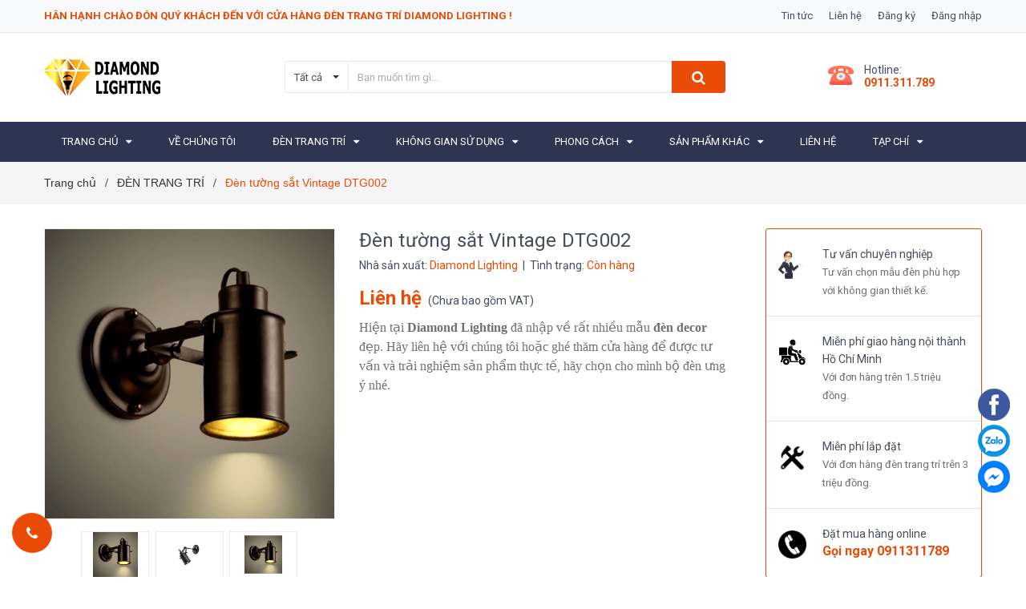

--- FILE ---
content_type: text/html; charset=utf-8
request_url: https://dentrangtrigiaxuong.com/den-tuong-sat-vintage-dtg002
body_size: 25336
content:
<!DOCTYPE html>
<html lang="vi">
	<head>
		<!-- Google Tag Manager -->
<script>(function(w,d,s,l,i){w[l]=w[l]||[];w[l].push({'gtm.start':
new Date().getTime(),event:'gtm.js'});var f=d.getElementsByTagName(s)[0],
j=d.createElement(s),dl=l!='dataLayer'?'&l='+l:'';j.async=true;j.src=
'https://www.googletagmanager.com/gtm.js?id='+i+dl;f.parentNode.insertBefore(j,f);
})(window,document,'script','dataLayer','GTM-WFC5XW5');</script>
<!-- End Google Tag Manager -->
		<script>
	var dataLayer = window.dataLayer || [];
		dataLayer.push({
				'google_tag_params':
				{
					'ecomm_prodid': '11403841',
					'ecomm_pagetype': 'product',
					'ecomm_totalvalue': '0',
				}
			});
</script>
		<meta name="google-site-verification" content="wmyW_w7GI4ISLdEAUZ4h5YdWir-W0y6-1mBe3MUcZ7k" />
		<meta charset="UTF-8">
		<meta name="viewport" content="width=device-width, initial-scale=1, maximum-scale=1">	
		<meta name="msvalidate.01" content="36725EB555F8A911B4BF28AC675E05CC" />
		<meta name="p:domain_verify" content="697078b6af04442bebf4b6fffd759bf0"/>
		<meta name="google-site-verification" content="4xWmjlC_obLRQ488rRjq_2ync0vWYe4FHjRUQcqqSlA" />
		<title>
			Đèn tường sắt Vintage DTG002
			
			
			 | Diamond Lighting			
		</title>
		<link rel="author" href="https://plus.google.com/107741676118105353116"/>
		<!-- ================= Page description ================== -->
		<meta name="description" content="Đèn tường sắt Vintage DTG002 rất phù hợp để sử dụng làm đèn ngủ, đèn phòng ngủ,  đèn trang trí phòng ngủ, đèn cầu thang cho ngôi nhà hoặc căn hộ chung cư của bạn.">
		<!-- ================= Meta ================== -->
		<meta name="keywords" content="Đèn tường sắt Vintage DTG002, ĐÈN TRANG TRÍ, ĐÈN TRANG TRÍ KHÁCH SẠN, ĐÈN TRANG TRÍ QUÁN CAFE, ĐÈN TRANG TRÍ HIỆN ĐẠI, ĐÈN TƯỜNG, den ap tuong, den phong ngu, den trang tri gia xuong, den trang tri phong khach, den trang tri phong lam viec, den trang tri phong ngu, den tuong ngu, diamond lighting, Xu hướng, Đèn ốp tường phòng khách, Đèn trang trí hiện đại, Đèn trang trí khách sạn, Đèn trang trí quán cafe, ĐÈN TƯỜNG, Đèn tường cafe 2611, Diamond Lighting, dentrangtrigiaxuong.com">		
		<link rel="canonical" href="https://dentrangtrigiaxuong.com/den-tuong-sat-vintage-dtg002">
		<meta name='revisit-after' content='1 days'>
		<meta name="robots" content="noodp,index,follow">
		<!-- ================= Favicon ================== -->
		
		<link rel="icon" href="//bizweb.dktcdn.net/100/302/517/themes/646268/assets/favicon.png?1749180655691" type="image/x-icon">
		
		<!-- ================= Google Fonts ================== -->
		
		
		
		<link href="//fonts.googleapis.com/css?family=Roboto:400,700" rel="stylesheet" type="text/css" media="all" />
		
		
		
		
		<link href="https://fonts.googleapis.com/css?family=Yeseva+One&amp;subset=cyrillic,cyrillic-ext,latin-ext,vietnamese" rel="stylesheet">
		<!-- Facebook Open Graph meta tags -->
		

	<meta property="og:type" content="product">
	<meta property="og:title" content="Đèn tường sắt Vintage DTG002">
	
		<meta property="og:image" content="http://bizweb.dktcdn.net/thumb/grande/100/302/517/products/dtg002.jpg?v=1551847197487">
		<meta property="og:image:secure_url" content="https://bizweb.dktcdn.net/thumb/grande/100/302/517/products/dtg002.jpg?v=1551847197487">
	
		<meta property="og:image" content="http://bizweb.dktcdn.net/thumb/grande/100/302/517/products/dtg002-1.png?v=1551847209143">
		<meta property="og:image:secure_url" content="https://bizweb.dktcdn.net/thumb/grande/100/302/517/products/dtg002-1.png?v=1551847209143">
	
		<meta property="og:image" content="http://bizweb.dktcdn.net/thumb/grande/100/302/517/products/dtg002-2.png?v=1551847217277">
		<meta property="og:image:secure_url" content="https://bizweb.dktcdn.net/thumb/grande/100/302/517/products/dtg002-2.png?v=1551847217277">
	
	<meta property="og:price:amount" content="0">
	<meta property="og:price:currency" content="VND">

<meta property="og:description" content="Đèn tường sắt Vintage DTG002 rất phù hợp để sử dụng làm đèn ngủ, đèn phòng ngủ,  đèn trang trí phòng ngủ, đèn cầu thang cho ngôi nhà hoặc căn hộ chung cư của bạn.">
<meta property="og:url" content="https://dentrangtrigiaxuong.com/den-tuong-sat-vintage-dtg002">
<meta property="og:site_name" content="Diamond Lighting">		

		<!-- Plugin CSS -->	
		<link rel="stylesheet" href="//cdn.jsdelivr.net/themify-icons/0.1.2/css/themify-icons.css">
		<link rel="stylesheet" href="//maxcdn.bootstrapcdn.com/bootstrap/3.3.7/css/bootstrap.min.css" integrity="sha384-BVYiiSIFeK1dGmJRAkycuHAHRg32OmUcww7on3RYdg4Va+PmSTsz/K68vbdEjh4u" crossorigin="anonymous">
		<link rel="stylesheet" href="//maxcdn.bootstrapcdn.com/font-awesome/4.7.0/css/font-awesome.min.css">
		<link href="//bizweb.dktcdn.net/100/302/517/themes/646268/assets/owl.carousel.min.css?1749180655691" rel="stylesheet" type="text/css" media="all" />

		<!-- Build Main CSS -->								
		<link href="//bizweb.dktcdn.net/100/302/517/themes/646268/assets/base.scss.css?1749180655691" rel="stylesheet" type="text/css" media="all" />		
		<link href="//bizweb.dktcdn.net/100/302/517/themes/646268/assets/style.scss.css?1749180655691" rel="stylesheet" type="text/css" media="all" />		
		<link href="//bizweb.dktcdn.net/100/302/517/themes/646268/assets/module.scss.css?1749180655691" rel="stylesheet" type="text/css" media="all" />
		<link href="//bizweb.dktcdn.net/100/302/517/themes/646268/assets/responsive.scss.css?1749180655691" rel="stylesheet" type="text/css" media="all" />

		<!-- Header JS -->	
		<script src="//bizweb.dktcdn.net/100/302/517/themes/646268/assets/jquery-2.2.3.min.js?1749180655691" type="text/javascript"></script>
		<!-- Bizweb javascript customer -->
		

		<!-- Bizweb conter for header -->
		<script>
	var Bizweb = Bizweb || {};
	Bizweb.store = 'dentrangtrigiagoc.mysapo.net';
	Bizweb.id = 302517;
	Bizweb.theme = {"id":646268,"name":"Sunmax","role":"main"};
	Bizweb.template = 'product';
	if(!Bizweb.fbEventId)  Bizweb.fbEventId = 'xxxxxxxx-xxxx-4xxx-yxxx-xxxxxxxxxxxx'.replace(/[xy]/g, function (c) {
	var r = Math.random() * 16 | 0, v = c == 'x' ? r : (r & 0x3 | 0x8);
				return v.toString(16);
			});		
</script>
<script>
	(function () {
		function asyncLoad() {
			var urls = ["https://productviewedhistory.sapoapps.vn/ProductViewed/ProductRecentScriptTags?store=dentrangtrigiagoc.mysapo.net","https://productsrecommend.sapoapps.vn/assets/js/script.js?store=dentrangtrigiagoc.mysapo.net","https://googleshopping.sapoapps.vn/conversion-tracker/global-tag/2361.js?store=dentrangtrigiagoc.mysapo.net","https://googleshopping.sapoapps.vn/conversion-tracker/event-tag/2361.js?store=dentrangtrigiagoc.mysapo.net","//promotionpopup.sapoapps.vn/genscript/script.js?store=dentrangtrigiagoc.mysapo.net","https://contactform.sapoapps.vn/ContactForm/ContactFormAsset/ContactFormScript?store=dentrangtrigiagoc.mysapo.net","https://google-shopping.sapoapps.vn/conversion-tracker/global-tag/7995.js?store=dentrangtrigiagoc.mysapo.net","https://google-shopping.sapoapps.vn/conversion-tracker/event-tag/7995.js?store=dentrangtrigiagoc.mysapo.net","//newproductreviews.sapoapps.vn/assets/js/productreviews.min.js?store=dentrangtrigiagoc.mysapo.net","https://google-shopping-v2.sapoapps.vn/api/conversion-tracker/global-tag/1487?store=dentrangtrigiagoc.mysapo.net","https://google-shopping-v2.sapoapps.vn/api/conversion-tracker/event-tag/1487?store=dentrangtrigiagoc.mysapo.net"];
			for (var i = 0; i < urls.length; i++) {
				var s = document.createElement('script');
				s.type = 'text/javascript';
				s.async = true;
				s.src = urls[i];
				var x = document.getElementsByTagName('script')[0];
				x.parentNode.insertBefore(s, x);
			}
		};
		window.attachEvent ? window.attachEvent('onload', asyncLoad) : window.addEventListener('load', asyncLoad, false);
	})();
</script>


<script>
	window.BizwebAnalytics = window.BizwebAnalytics || {};
	window.BizwebAnalytics.meta = window.BizwebAnalytics.meta || {};
	window.BizwebAnalytics.meta.currency = 'VND';
	window.BizwebAnalytics.tracking_url = '/s';

	var meta = {};
	
	meta.product = {"id": 11403841, "vendor": "Diamond Lighting", "name": "Đèn tường sắt Vintage DTG002",
	"type": "Đèn áp tường", "price": 0 };
	
	
	for (var attr in meta) {
	window.BizwebAnalytics.meta[attr] = meta[attr];
	}
</script>

	
		<script src="/dist/js/stats.min.js?v=96f2ff2"></script>
	



<!-- Global site tag (gtag.js) - Google Analytics -->
<script async src="https://www.googletagmanager.com/gtag/js?id=UA-118769881-1"></script>
<script>
  window.dataLayer = window.dataLayer || [];
  function gtag(){dataLayer.push(arguments);}
  gtag('js', new Date());

  gtag('config', 'UA-118769881-1');
</script>
<script>

	window.enabled_enhanced_ecommerce = true;

</script>

<script>

	try {
		
				gtag('event', 'view_item', {
					event_category: 'engagement',
					event_label: "Đèn tường sắt Vintage DTG002",
					items: [
						{
							id: 11403841,
							name: "Đèn tường sắt Vintage DTG002",
							brand: "Diamond Lighting",
							category: "Đèn áp tường",
							variant: "Default Title",
							price: '0'
						}
					]
				});
		
	} catch(e) { console.error('UA script error', e);}
	

</script>






<script>
	var eventsListenerScript = document.createElement('script');
	eventsListenerScript.async = true;
	
	eventsListenerScript.src = "/dist/js/store_events_listener.min.js?v=1b795e9";
	
	document.getElementsByTagName('head')[0].appendChild(eventsListenerScript);
</script>





				
		<link href="//bizweb.dktcdn.net/100/302/517/themes/646268/assets/iwish.css?1749180655691" rel="stylesheet" type="text/css" media="all" />
		<script>
			var template = 'product';
		</script>

		<!-- Google Tag Manager -->
		<script>(function(w,d,s,l,i){w[l]=w[l]||[];w[l].push({'gtm.start':
															  new Date().getTime(),event:'gtm.js'});var f=d.getElementsByTagName(s)[0],
	j=d.createElement(s),dl=l!='dataLayer'?'&l='+l:'';j.async=true;j.src=
		'https://www.googletagmanager.com/gtm.js?id='+i+dl;f.parentNode.insertBefore(j,f);
									})(window,document,'script','dataLayer','GTM-PTDBP2P');</script>
		<!-- End Google Tag Manager -->

		<script>var ProductReviewsAppUtil=ProductReviewsAppUtil || {};</script>



		<link href="//bizweb.dktcdn.net/100/302/517/themes/646268/assets/cf-stylesheet.css?1749180655691" rel="stylesheet" type="text/css" media="all" />
	</head>
	<body>
<!-- Google Tag Manager (noscript) -->
<noscript><iframe src="https://www.googletagmanager.com/ns.html?id=GTM-WFC5XW5"
height="0" width="0" style="display:none;visibility:hidden"></iframe></noscript>
<!-- End Google Tag Manager (noscript) -->
		<!-- Google Tag Manager (noscript) -->
		<noscript><iframe src="https://www.googletagmanager.com/ns.html?id=GTM-PTDBP2P"
						  height="0" width="0" style="display:none;visibility:hidden"></iframe></noscript>
		<!-- End Google Tag Manager (noscript) -->

		<div class="hidden-md hidden-lg opacity_menu"></div>
		<div class="opacity_filter"></div>
		<!-- Main content -->
		<!-- Menu mobile -->
<div id="mySidenav" class="sidenav menu_mobile hidden-md hidden-lg">
	<div class="top_menu_mobile" onclick="window.location.href='/'">
		<span class="close_menu">
		</span>
	</div>
	<div class="content_memu_mb">
		<div class="link_list_mobile">

			<ul class="ct-mobile hidden">
				

			</ul>
			<ul class="ct-mobile">
				
				<li class="level0 level-top parent level_ico">
					<a href="/">TRANG CHỦ</a>
					
					<i class="ti-plus hide_close"></i>
					<ul class="level0 sub-menu" style="display:none;">
						
						<li class="level1">
							<a href="/video"><span>Video</span></a>
							
						</li>
						
					</ul>
					
				</li>
				
				<li class="level0 level-top parent level_ico">
					<a href="https://dentrangtrigiaxuong.com/ve-chung-toi">VỀ CHÚNG TÔI</a>
					
				</li>
				
				<li class="level0 level-top parent level_ico">
					<a href="/den-trang-tri">ĐÈN TRANG TRÍ</a>
					
					<i class="ti-plus hide_close"></i>
					<ul class="level0 sub-menu" style="display:none;">
						
						<li class="level1">
							<a href="/den-chum"><span>ĐÈN CHÙM</span></a>
							
							<i class="ti-plus hide_close"></i>
							<ul class="level1 sub-menu" style="display:none;">
								
								<li class="level2">
									<a href="/den-chum-pha-le"><span>Đèn Chùm Pha Lê</span></a>
								</li>
								
								<li class="level2">
									<a href="/den-chum-thuy-tinh"><span>Đèn Chùm Thủy Tinh</span></a>
								</li>
								
								<li class="level2">
									<a href="/den-chum-da"><span>Đèn Chùm Đá</span></a>
								</li>
								
								<li class="level2">
									<a href="/den-chum-hop-kim"><span>Đèn Chùm Hợp Kim</span></a>
								</li>
								
							</ul>
							
						</li>
						
						<li class="level1">
							<a href="/den-tha-tran"><span>ĐÈN THẢ TRẦN</span></a>
							
							<i class="ti-plus hide_close"></i>
							<ul class="level1 sub-menu" style="display:none;">
								
								<li class="level2">
									<a href="/den-tha-pha-le"><span>Đèn Thả Pha Lê</span></a>
								</li>
								
								<li class="level2">
									<a href="/den-tha-thuy-tinh"><span>Đèn Thả Thủy Tinh</span></a>
								</li>
								
								<li class="level2">
									<a href="/den-tha-da"><span>Đèn Thả Đá</span></a>
								</li>
								
								<li class="level2">
									<a href="/den-tha-hop-kim"><span>Đèn Thả Hợp Kim</span></a>
								</li>
								
							</ul>
							
						</li>
						
						<li class="level1">
							<a href="/den-op-tran"><span>ĐÈN ỐP TRẦN</span></a>
							
							<i class="ti-plus hide_close"></i>
							<ul class="level1 sub-menu" style="display:none;">
								
								<li class="level2">
									<a href="/den-op-tran-pha-le"><span>Đèn Ốp Trần Pha Lê</span></a>
								</li>
								
								<li class="level2">
									<a href="/den-tuong-thuy-tinh"><span>Đèn Ốp Trần Thủy Tinh</span></a>
								</li>
								
								<li class="level2">
									<a href="/den-op-tran-da"><span>Đèn Ốp Trần Đá</span></a>
								</li>
								
								<li class="level2">
									<a href="/den-op-tran-hop-kim"><span>Đèn Ốp Trần Hợp Kim</span></a>
								</li>
								
							</ul>
							
						</li>
						
						<li class="level1">
							<a href="/den-tuong"><span>ĐÈN TƯỜNG</span></a>
							
							<i class="ti-plus hide_close"></i>
							<ul class="level1 sub-menu" style="display:none;">
								
								<li class="level2">
									<a href="/den-tuong-pha-le"><span>Đèn Tường Pha Lê</span></a>
								</li>
								
								<li class="level2">
									<a href="/den-tuong-thuy-tinh"><span>Đèn Tường Thủy Tinh</span></a>
								</li>
								
								<li class="level2">
									<a href="/den-tuong-da"><span>Đèn Tường Đá</span></a>
								</li>
								
								<li class="level2">
									<a href="/den-tuong-hop-kim"><span>Đèn Tường Hợp Kim</span></a>
								</li>
								
							</ul>
							
						</li>
						
						<li class="level1">
							<a href="/den-ban"><span>ĐÈN BÀN</span></a>
							
							<i class="ti-plus hide_close"></i>
							<ul class="level1 sub-menu" style="display:none;">
								
								<li class="level2">
									<a href="/den-ban-pha-le"><span>Đèn Bàn Pha Lê</span></a>
								</li>
								
								<li class="level2">
									<a href="/den-ban-thuy-tinh"><span>Đèn Bàn Thủy Tinh</span></a>
								</li>
								
								<li class="level2">
									<a href="/den-ban-da"><span>Đèn Bàn Đá</span></a>
								</li>
								
								<li class="level2">
									<a href="/den-ban-hop-kim"><span>Đèn Bàn Hợp Kim</span></a>
								</li>
								
								<li class="level2">
									<a href="/den-ban-than-go"><span>Đèn Bàn Thân Gỗ</span></a>
								</li>
								
							</ul>
							
						</li>
						
						<li class="level1">
							<a href="/den-cay-dung"><span>ĐÈN CÂY ĐỨNG</span></a>
							
							<i class="ti-plus hide_close"></i>
							<ul class="level1 sub-menu" style="display:none;">
								
								<li class="level2">
									<a href="/den-cay-dung-pha-le"><span>Đèn Cây Đứng Pha Lê</span></a>
								</li>
								
								<li class="level2">
									<a href="/den-cay-dung-thuy-tinh"><span>Đèn Cây Đứng Thủy Tinh</span></a>
								</li>
								
								<li class="level2">
									<a href="/den-cay-dung-hop-kim"><span>Đèn Cây Đứng Hợp Kim</span></a>
								</li>
								
							</ul>
							
						</li>
						
						<li class="level1">
							<a href="/den-led"><span>ĐÈN LED</span></a>
							
						</li>
						
						<li class="level1">
							<a href="/quat-tran-den"><span>QUẠT TRẦN ĐÈN</span></a>
							
						</li>
						
					</ul>
					
				</li>
				
				<li class="level0 level-top parent level_ico">
					<a href="https://dentrangtrigiaxuong.com/#">KHÔNG GIAN SỬ DỤNG</a>
					
					<i class="ti-plus hide_close"></i>
					<ul class="level0 sub-menu" style="display:none;">
						
						<li class="level1">
							<a href="https://dentrangtrigiaxuong.com/#"><span>Không Gian Sống</span></a>
							
							<i class="ti-plus hide_close"></i>
							<ul class="level1 sub-menu" style="display:none;">
								
								<li class="level2">
									<a href="/den-trang-tri-phong-khach"><span>Phòng Khách</span></a>
								</li>
								
								<li class="level2">
									<a href="/den-trang-tri-phong-an"><span>Phòng Ăn</span></a>
								</li>
								
								<li class="level2">
									<a href="/den-trang-tri-phong-ngu"><span>Phòng Ngủ</span></a>
								</li>
								
								<li class="level2">
									<a href="/den-trang-tri-phong-tam"><span>Phòng Tắm</span></a>
								</li>
								
								<li class="level2">
									<a href="/den-trang-tri-sanh-va-loi-vao"><span>Sảnh và Lối Vào</span></a>
								</li>
								
								<li class="level2">
									<a href="/den-trang-tri-phong-lam-viec"><span>Phòng Làm Việc</span></a>
								</li>
								
								<li class="level2">
									<a href="/den-trang-tri-phong-tho"><span>Phòng Thờ</span></a>
								</li>
								
							</ul>
							
						</li>
						
						<li class="level1">
							<a href="https://dentrangtrigiaxuong.com/#"><span>Không Gian Kinh Doanh</span></a>
							
							<i class="ti-plus hide_close"></i>
							<ul class="level1 sub-menu" style="display:none;">
								
								<li class="level2">
									<a href="/den-trang-tri-van-phong"><span>Văn Phòng</span></a>
								</li>
								
								<li class="level2">
									<a href="/den-trang-tri-showroom"><span>Showroom</span></a>
								</li>
								
								<li class="level2">
									<a href="/den-trang-tri-nha-hang"><span>Nhà Hàng</span></a>
								</li>
								
								<li class="level2">
									<a href="/den-trang-tri-quan-cafe"><span>Quán Cà Phê</span></a>
								</li>
								
								<li class="level2">
									<a href="/den-trang-tri-khach-san"><span>Khách Sạn</span></a>
								</li>
								
								<li class="level2">
									<a href="/den-trang-tri-spa"><span>Spa</span></a>
								</li>
								
								<li class="level2">
									<a href="/den-trang-tri-quan-bar"><span>Quán Bar</span></a>
								</li>
								
							</ul>
							
						</li>
						
					</ul>
					
				</li>
				
				<li class="level0 level-top parent level_ico">
					<a href="https://dentrangtrigiaxuong.com/#">PHONG CÁCH</a>
					
					<i class="ti-plus hide_close"></i>
					<ul class="level0 sub-menu" style="display:none;">
						
						<li class="level1">
							<a href="/den-trang-tri-co-dien"><span>CỔ ĐIỂN</span></a>
							
						</li>
						
						<li class="level1">
							<a href="/den-trang-tri-tan-co-dien"><span>TÂN CỔ ĐIỂN</span></a>
							
						</li>
						
						<li class="level1">
							<a href="/den-trang-tri-hien-dai"><span>HIỆN ĐẠI</span></a>
							
						</li>
						
						<li class="level1">
							<a href="/den-trang-tri-nghe-thuat"><span>NGHỆ THUẬT</span></a>
							
						</li>
						
						<li class="level1">
							<a href="/den-trang-tri-don-gian"><span>ĐƠN GIẢN</span></a>
							
						</li>
						
					</ul>
					
				</li>
				
				<li class="level0 level-top parent level_ico">
					<a href="/san-pham-khac">SẢN PHẨM KHÁC</a>
					
					<i class="ti-plus hide_close"></i>
					<ul class="level0 sub-menu" style="display:none;">
						
						<li class="level1">
							<a href="/dong-ho-trang-tri"><span>Đồng Hồ Trang Trí</span></a>
							
						</li>
						
						<li class="level1">
							<a href="/phu-kien-den"><span>Phụ Kiện Đèn</span></a>
							
						</li>
						
					</ul>
					
				</li>
				
				<li class="level0 level-top parent level_ico">
					<a href="/lien-he">LIÊN HỆ</a>
					
				</li>
				
				<li class="level0 level-top parent level_ico">
					<a href="/tap-chi">TẠP CHÍ</a>
					
					<i class="ti-plus hide_close"></i>
					<ul class="level0 sub-menu" style="display:none;">
						
					</ul>
					
				</li>
				
			</ul>
		</div>
	</div>

</div>
<!-- End -->
<header class="header">	
	<div class="topbar">
	<div class="container">
		<div class="row">
			<div class="col-md-8 col-sm-6 col-xs-12">
				<ul class="list-inline topbar_left hidden-sm hidden-xs">
					<li>
						<a class="welcome_text">Hân hạnh chào đón quý khách đến với cửa hàng Đèn Trang Trí Diamond Lighting !</a>
					</li>
				</ul>       
			</div>

			<div class="col-md-4 col-sm-6 d-list col-xs-12 a-right topbar_right">
				<div class="list-inline a-center f-right">
					<ul>
						<li>
							<a href="/blog-den-trang-tri-gia-xuong" title="Tin tức" class="account_a">
								Tin tức
							</a>
							
						</li>
						<li>
							<a href="/lien-he" title="Liên hệ" class="account_a">
								Liên hệ
							</a>
						</li>
						
						<li>
							<a href="/account/register" title="Đăng ký" class="account_a">
								<span>Đăng ký</span>
							</a>
						</li>
						<li>
							<a href="/account/login" title="Đăng nhập" class="account_a">
								<span>Đăng nhập</span>
							</a>
						</li>
						
						
					</ul>
				</div>


			</div>
		</div>
	</div>
</div>
	<div class="mid-header">
		<div class="container">
			<div class="row">
				<div class="content_header">
					<div class="header-main">
						<div class="menu-bar-h nav-mobile-button hidden-md hidden-lg">
							<a href="#nav-mobile"><img src="//bizweb.dktcdn.net/100/302/517/themes/646268/assets/i_menubar.png?1749180655691" alt="menu bar" /></a>
						</div>
						<div class="col-lg-3 col-md-3">
							<div class="logo">

								
								<a href="/" class="logo-wrapper ">					
									<img src="//bizweb.dktcdn.net/100/302/517/themes/646268/assets/logo.png?1749180655691" alt="logo ">					
								</a>
								
							</div>
						</div>
						<div class=" col-lg-7 col-md-6">
							<div class="header-left">
								

<div class="header_search header_searchs hidden-xs hidden-sm">
	<form class="input-group search-bar" action="/search" method="get" role="search">
		<div class="collection-selector">
			<div class="search_text">Tất cả</div>
			<div id="search_info" class="list_search" style="display: none;">
				  
				<div class="search_item" data-coll-id="2762256">LÒ SƯỞI TRANG TRÍ</div>
				  
				<div class="search_item" data-coll-id="2655079">ĐÈN CÂY ĐỨNG THÂN GỖ</div>
				  
				<div class="search_item" data-coll-id="2650672">ĐÈN TRỤ CỔNG</div>
				  
				<div class="search_item" data-coll-id="2644428">ĐÈN BÀN THÂN GỖ</div>
				  
				<div class="search_item" data-coll-id="2633790">ĐÈN CHÙM ĐÁ</div>
				  
				<div class="search_item" data-coll-id="2633780">PHỤ KIỆN ĐÈN</div>
				  
				<div class="search_item" data-coll-id="2633771">ĐÈN CÂY ĐỨNG HỢP KIM</div>
				  
				<div class="search_item" data-coll-id="2633770">ĐÈN CÂY ĐỨNG THỦY TINH</div>
				  
				<div class="search_item" data-coll-id="2633769">ĐÈN CÂY ĐỨNG PHA LÊ</div>
				  
				<div class="search_item" data-coll-id="2633760">ĐÈN BÀN HỢP KIM</div>
				  
				<div class="search_item" data-coll-id="2633758">ĐÈN BÀN ĐÁ</div>
				  
				<div class="search_item" data-coll-id="2633757">ĐÈN BÀN THỦY TINH</div>
				  
				<div class="search_item" data-coll-id="2633755">ĐÈN TƯỜNG HỢP KIM</div>
				  
				<div class="search_item" data-coll-id="2633754">ĐÈN TƯỜNG ĐÁ</div>
				  
				<div class="search_item" data-coll-id="2632866">ĐÈN TƯỜNG THỦY TINH</div>
				  
				<div class="search_item" data-coll-id="2632855">ĐÈN ỐP TRẦN HỢP KIM</div>
				  
				<div class="search_item" data-coll-id="2632854">ĐÈN ỐP TRẦN ĐÁ</div>
				  
				<div class="search_item" data-coll-id="2632853">ĐÈN ỐP TRẦN THỦY TINH</div>
				  
				<div class="search_item" data-coll-id="2632850">ĐÈN THẢ HỢP KIM</div>
				  
				<div class="search_item" data-coll-id="2632849">ĐÈN THẢ ĐÁ</div>
				  
				<div class="search_item" data-coll-id="2631894">ĐÈN TRANG TRÍ ĐƠN GIẢN</div>
				  
				<div class="search_item" data-coll-id="2631893">ĐÈN TRANG TRÍ NGHỆ THUẬT</div>
				  
				<div class="search_item" data-coll-id="2631886">ĐÈN TRANG TRÍ QUÁN BAR</div>
				  
				<div class="search_item" data-coll-id="2631885">ĐÈN TRANG TRÍ SPA</div>
				  
				<div class="search_item" data-coll-id="2631880">ĐÈN TRANG TRÍ SHOWROOM</div>
				  
				<div class="search_item" data-coll-id="2631871">ĐÈN TRANG TRÍ PHÒNG THỜ</div>
				  
				<div class="search_item" data-coll-id="2631870">ĐÈN TRANG TRÍ PHÒNG LÀ...</div>
				  
				<div class="search_item" data-coll-id="2631869">ĐÈN TRANG TRÍ SẢNH VÀ ...</div>
				  
				<div class="search_item" data-coll-id="2631867">ĐÈN TRANG TRÍ PHÒNG TẮM</div>
				  
				<div class="search_item" data-coll-id="2631865">ĐÈN TRANG TRÍ PHÒNG NGỦ</div>
				  
				<div class="search_item" data-coll-id="2631863">ĐÈN TRANG TRÍ PHÒNG KHÁCH</div>
				  
				<div class="search_item" data-coll-id="2631862">ĐÈN TRANG TRÍ PHÒNG ĂN</div>
				  
				<div class="search_item" data-coll-id="2624976">ĐÈN CHÙM HỢP KIM</div>
				  
				<div class="search_item" data-coll-id="2624887">ĐÈN CHÙM THỦY TINH</div>
				  
				<div class="search_item" data-coll-id="2613319">ĐÈN LED</div>
				  
				<div class="search_item" data-coll-id="2613248">ĐÈN CÂY ĐỨNG</div>
				  
				<div class="search_item" data-coll-id="2613184">ĐÈN ỐP TRẦN</div>
				  
				<div class="search_item" data-coll-id="2613130">ĐÈN THẢ TRẦN</div>
				  
				<div class="search_item" data-coll-id="2613075">ĐÈN CHÙM</div>
				  
				<div class="search_item" data-coll-id="2612766">SẢN PHẨM KHÁC</div>
				  
				<div class="search_item" data-coll-id="2612650">ĐÈN TRANG TRÍ</div>
				  
				<div class="search_item" data-coll-id="2530771">QUẠT TRẦN ĐÈN TRANG TRÍ</div>
				  
				<div class="search_item" data-coll-id="1769948">ĐÈN BÀN PHA LÊ</div>
				  
				<div class="search_item" data-coll-id="1769947">ĐÈN TƯỜNG PHA LÊ</div>
				  
				<div class="search_item" data-coll-id="1769945">ĐÈN THẢ PHA LÊ</div>
				  
				<div class="search_item" data-coll-id="1769940">ĐÈN CHÙM PHA LÊ</div>
				  
				<div class="search_item" data-coll-id="1744076">ĐỒNG HỒ TRANG TRÍ</div>
				  
				<div class="search_item" data-coll-id="1714886">ĐÈN TRANG TRÍ VĂN PHÒNG</div>
				  
				<div class="search_item" data-coll-id="1714885">ĐÈN TRANG TRÍ KHÁCH SẠN</div>
				  
				<div class="search_item" data-coll-id="1714874">ĐÈN TRANG TRÍ NHÀ HÀNG</div>
				
				<div class="liner_search"></div>
				<div class="search_item active" data-coll-id="0">Tất cả</div>
			</div>
		</div>
		<input type="search" name="query" value="" placeholder="Bạn muốn tìm gì... " class="input-group-field st-default-search-input search-text" autocomplete="off">
		<span class="input-group-btn">
			<button class="btn icon-fallback-text">
				<span class="fa fa-search" ></span> 
			</button>
		</span>
	</form>
</div> 
							</div>
						</div>
						<div class=" col-lg-2 col-md-3">
							<div class="header-right">
								<div class="header-acount hidden-lg-down">
									<div class="wishlist_header hidden-xs hidden-sm">
										
										<div class="img_hotline"><img alt="Wishlist" src="//bizweb.dktcdn.net/thumb/icon/100/302/517/themes/646268/assets/icon_phone.png?1749180655691"/></div>
										
										<span class="text_hotline">Hotline:</span> <a class="hai01" href="tel:0911.311.789">0911.311.789</a>
										
										
									</div>
									
								</div>
							</div>
						</div>
					</div>
					<div class="header_search_ col-lg-12 col-md-12 col-sm-12 col-xs-12 hidden-lg hidden-md">
						<div class="search_full">
							<form action="/search" method="get" class="input-group search-bar" role="search">
								<input type="hidden" name="type" value="product">

								<input type="search" name="query" value="" placeholder="Tìm kiếm sản phẩm..." class="input-group-field">
								<span class="input-group-btn">
									<button type="submit" class="btn icon-fallback-text">
										<span class="fa fa-search" ></span>      
									</button>
								</span>
							</form>
						</div>
					</div>	
				</div>
			</div>
		</div>
	</div>

	<div class="bg-header-nav hidden-xs hidden-sm">
	<div class="container relative">
		<div class= "row row-noGutter-2">
			<nav class="header-nav">
				<ul class="item_big">
					
					
					
					
					<li class="nav-item ">
						<a class="a-img" href="/"><span>TRANG CHỦ</span><i class="fa fa-caret-down"></i></a>
						<ul class="item_small hidden-sm hidden-xs">
							
							<li>
								<a href="/video" title="">Video </a>
								
							</li>
							
						</ul>
					</li>

					
					
					
					
					<li class="nav-item ">				
						<a class="a-img" href="https://dentrangtrigiaxuong.com/ve-chung-toi"><span>VỀ CHÚNG TÔI</span></a>
					</li>
					
					
					
					
					
					<li class="nav-item ">
						<a class="a-img" href="/den-trang-tri"><span>ĐÈN TRANG TRÍ</span><i class="fa fa-caret-down"></i></a>
						<ul class="item_small hidden-sm hidden-xs">
							
							<li>
								<a href="/den-chum" title="">ĐÈN CHÙM <i class="fa fa-caret-right"></i></a>
								
								<ul>
									
									<li>
										<a href="/den-chum-pha-le" title="">Đèn Chùm Pha Lê</a>
									</li>
									
									<li>
										<a href="/den-chum-thuy-tinh" title="">Đèn Chùm Thủy Tinh</a>
									</li>
									
									<li>
										<a href="/den-chum-da" title="">Đèn Chùm Đá</a>
									</li>
									
									<li>
										<a href="/den-chum-hop-kim" title="">Đèn Chùm Hợp Kim</a>
									</li>
									
								</ul>
								
							</li>
							
							<li>
								<a href="/den-tha-tran" title="">ĐÈN THẢ TRẦN <i class="fa fa-caret-right"></i></a>
								
								<ul>
									
									<li>
										<a href="/den-tha-pha-le" title="">Đèn Thả Pha Lê</a>
									</li>
									
									<li>
										<a href="/den-tha-thuy-tinh" title="">Đèn Thả Thủy Tinh</a>
									</li>
									
									<li>
										<a href="/den-tha-da" title="">Đèn Thả Đá</a>
									</li>
									
									<li>
										<a href="/den-tha-hop-kim" title="">Đèn Thả Hợp Kim</a>
									</li>
									
								</ul>
								
							</li>
							
							<li>
								<a href="/den-op-tran" title="">ĐÈN ỐP TRẦN <i class="fa fa-caret-right"></i></a>
								
								<ul>
									
									<li>
										<a href="/den-op-tran-pha-le" title="">Đèn Ốp Trần Pha Lê</a>
									</li>
									
									<li>
										<a href="/den-tuong-thuy-tinh" title="">Đèn Ốp Trần Thủy Tinh</a>
									</li>
									
									<li>
										<a href="/den-op-tran-da" title="">Đèn Ốp Trần Đá</a>
									</li>
									
									<li>
										<a href="/den-op-tran-hop-kim" title="">Đèn Ốp Trần Hợp Kim</a>
									</li>
									
								</ul>
								
							</li>
							
							<li>
								<a href="/den-tuong" title="">ĐÈN TƯỜNG <i class="fa fa-caret-right"></i></a>
								
								<ul>
									
									<li>
										<a href="/den-tuong-pha-le" title="">Đèn Tường Pha Lê</a>
									</li>
									
									<li>
										<a href="/den-tuong-thuy-tinh" title="">Đèn Tường Thủy Tinh</a>
									</li>
									
									<li>
										<a href="/den-tuong-da" title="">Đèn Tường Đá</a>
									</li>
									
									<li>
										<a href="/den-tuong-hop-kim" title="">Đèn Tường Hợp Kim</a>
									</li>
									
								</ul>
								
							</li>
							
							<li>
								<a href="/den-ban" title="">ĐÈN BÀN <i class="fa fa-caret-right"></i></a>
								
								<ul>
									
									<li>
										<a href="/den-ban-pha-le" title="">Đèn Bàn Pha Lê</a>
									</li>
									
									<li>
										<a href="/den-ban-thuy-tinh" title="">Đèn Bàn Thủy Tinh</a>
									</li>
									
									<li>
										<a href="/den-ban-da" title="">Đèn Bàn Đá</a>
									</li>
									
									<li>
										<a href="/den-ban-hop-kim" title="">Đèn Bàn Hợp Kim</a>
									</li>
									
									<li>
										<a href="/den-ban-than-go" title="">Đèn Bàn Thân Gỗ</a>
									</li>
									
								</ul>
								
							</li>
							
							<li>
								<a href="/den-cay-dung" title="">ĐÈN CÂY ĐỨNG <i class="fa fa-caret-right"></i></a>
								
								<ul>
									
									<li>
										<a href="/den-cay-dung-pha-le" title="">Đèn Cây Đứng Pha Lê</a>
									</li>
									
									<li>
										<a href="/den-cay-dung-thuy-tinh" title="">Đèn Cây Đứng Thủy Tinh</a>
									</li>
									
									<li>
										<a href="/den-cay-dung-hop-kim" title="">Đèn Cây Đứng Hợp Kim</a>
									</li>
									
								</ul>
								
							</li>
							
							<li>
								<a href="/den-led" title="">ĐÈN LED </a>
								
							</li>
							
							<li>
								<a href="/quat-tran-den" title="">QUẠT TRẦN ĐÈN </a>
								
							</li>
							
						</ul>
					</li>

					
					
					
					
					
					<li class="nav-item ">
						<a class="a-img" href="https://dentrangtrigiaxuong.com/#"><span>KHÔNG GIAN SỬ DỤNG</span><i class="fa fa-caret-down"></i></a>
						<ul class="item_small hidden-sm hidden-xs">
							
							<li>
								<a href="https://dentrangtrigiaxuong.com/#" title="">Không Gian Sống <i class="fa fa-caret-right"></i></a>
								
								<ul>
									
									<li>
										<a href="/den-trang-tri-phong-khach" title="">Phòng Khách</a>
									</li>
									
									<li>
										<a href="/den-trang-tri-phong-an" title="">Phòng Ăn</a>
									</li>
									
									<li>
										<a href="/den-trang-tri-phong-ngu" title="">Phòng Ngủ</a>
									</li>
									
									<li>
										<a href="/den-trang-tri-phong-tam" title="">Phòng Tắm</a>
									</li>
									
									<li>
										<a href="/den-trang-tri-sanh-va-loi-vao" title="">Sảnh và Lối Vào</a>
									</li>
									
									<li>
										<a href="/den-trang-tri-phong-lam-viec" title="">Phòng Làm Việc</a>
									</li>
									
									<li>
										<a href="/den-trang-tri-phong-tho" title="">Phòng Thờ</a>
									</li>
									
								</ul>
								
							</li>
							
							<li>
								<a href="https://dentrangtrigiaxuong.com/#" title="">Không Gian Kinh Doanh <i class="fa fa-caret-right"></i></a>
								
								<ul>
									
									<li>
										<a href="/den-trang-tri-van-phong" title="">Văn Phòng</a>
									</li>
									
									<li>
										<a href="/den-trang-tri-showroom" title="">Showroom</a>
									</li>
									
									<li>
										<a href="/den-trang-tri-nha-hang" title="">Nhà Hàng</a>
									</li>
									
									<li>
										<a href="/den-trang-tri-quan-cafe" title="">Quán Cà Phê</a>
									</li>
									
									<li>
										<a href="/den-trang-tri-khach-san" title="">Khách Sạn</a>
									</li>
									
									<li>
										<a href="/den-trang-tri-spa" title="">Spa</a>
									</li>
									
									<li>
										<a href="/den-trang-tri-quan-bar" title="">Quán Bar</a>
									</li>
									
								</ul>
								
							</li>
							
						</ul>
					</li>

					
					
					
					
					
					<li class="nav-item ">
						<a class="a-img" href="https://dentrangtrigiaxuong.com/#"><span>PHONG CÁCH</span><i class="fa fa-caret-down"></i></a>
						<ul class="item_small hidden-sm hidden-xs">
							
							<li>
								<a href="/den-trang-tri-co-dien" title="">CỔ ĐIỂN </a>
								
							</li>
							
							<li>
								<a href="/den-trang-tri-tan-co-dien" title="">TÂN CỔ ĐIỂN </a>
								
							</li>
							
							<li>
								<a href="/den-trang-tri-hien-dai" title="">HIỆN ĐẠI </a>
								
							</li>
							
							<li>
								<a href="/den-trang-tri-nghe-thuat" title="">NGHỆ THUẬT </a>
								
							</li>
							
							<li>
								<a href="/den-trang-tri-don-gian" title="">ĐƠN GIẢN </a>
								
							</li>
							
						</ul>
					</li>

					
					
					
					
					
					<li class="nav-item ">
						<a class="a-img" href="/san-pham-khac"><span>SẢN PHẨM KHÁC</span><i class="fa fa-caret-down"></i></a>
						<ul class="item_small hidden-sm hidden-xs">
							
							<li>
								<a href="/dong-ho-trang-tri" title="">Đồng Hồ Trang Trí </a>
								
							</li>
							
							<li>
								<a href="/phu-kien-den" title="">Phụ Kiện Đèn </a>
								
							</li>
							
						</ul>
					</li>

					
					
					
					
					<li class="nav-item ">				
						<a class="a-img" href="/lien-he"><span>LIÊN HỆ</span></a>
					</li>
					
					
					
					
					
					<li class="nav-item ">
						<a class="a-img" href="/tap-chi"><span>TẠP CHÍ</span><i class="fa fa-caret-down"></i></a>
						<ul class="item_small hidden-sm hidden-xs">
							
						</ul>
					</li>

					
					
				</ul>
			</nav>
		</div>
	</div>
</div>
</header>

		<script src="https://cdnjs.cloudflare.com/ajax/libs/jquery-cookie/1.4.1/jquery.cookie.min.js" type="text/javascript"></script>








<section class="bread-crumb">
	<div class="container">
		<div class="row">
			<div class="col-xs-12">
				<ul class="breadcrumb" itemscope itemtype="http://data-vocabulary.org/Breadcrumb">					
					<li class="home">
						<a itemprop="url" href="/" ><span itemprop="title">Trang chủ</span></a>						
						<span><i class="fa">/</i></span>
					</li>
					
					
					<li>
						<a itemprop="url" href="/den-trang-tri"><span itemprop="title">ĐÈN TRANG TRÍ</span></a>						
						<span><i class="fa">/</i></span>
					</li>
					
					<li><strong><span itemprop="title">Đèn tường sắt Vintage DTG002</span></strong><li>
					
				</ul>
			</div>
		</div>
	</div>
</section>
<section class="product margin-top-20" itemscope itemtype="http://schema.org/Product">	
	<meta itemprop="url" content="//dentrangtrigiaxuong.com/den-tuong-sat-vintage-dtg002">
	<meta itemprop="name" content="Đèn tường sắt Vintage DTG002">
	<meta itemprop="description" content="


	Danh mục sản phẩm
	Đèn tường Cổ điển | Đèn ngủ


	Mã sản phẩm
	DTG 002


	Màu sắc
	Đang cập nhật


	Kích thước
	Đang cập nhật


	Công suất
	Đang cập nhật


	Ánh sáng
	Đang cập nhật


	Bóng đèn
	Đang cập nhật


	Chất liệu
	Đang cập nhật


	Tăng giảm chiều cao
	Đang cập nhật


	Biến thể kiểu dáng
	Đang cập nhật


	Chống nước
	Đang cập nhật


	Bảo hành
	1 năm


	Đặt hàng
	0911.311.789


	Từ khóa
	Đèn tường, đèn tường hiện đại, đèn tường cổ điển, đèn áp tường, đèn tường ngủ, đèn áp tường ngoài trời, đèn trang tri gia xưởng,...


	Ứng dụng
	Đèn ngủ, đèn phòng ngủ, đèn trang trí phòng ngủ, đèn cầu thang, đèn trang trí giá xưởng,.... - Diamond Lighting


Bạn có thể xem thêm nhiều sản phẩm đèn&nbsp;tường cổ điển">

	<meta itemprop="image" content="https://bizweb.dktcdn.net/thumb/thumbType/100/302/517/products/dtg002.jpg?v=1551847197487">
	<div itemprop="aggregateRating" itemtype="http://schema.org/AggregateRating" itemscope>
		<meta itemprop="reviewCount" content="132" />
		<meta itemprop="ratingValue" content="4.8" />
	</div>
	<div itemprop="review" itemtype="http://schema.org/Review" itemscope>
		<div itemprop="author" itemtype="http://schema.org/Person" itemscope>
			<meta itemprop="name" content="Khách hàng" />
		</div>
		<div itemprop="reviewRating" itemtype="http://schema.org/Rating" itemscope>
			<meta itemprop="ratingValue" content="4.8" />
			<meta itemprop="bestRating" content="5" />
		</div>
	</div>
	<div itemprop="offers" itemtype="http://schema.org/Offer" itemscope>
		<meta itemprop="price" content="0">
		<meta itemprop="availability" content="http://schema.org/InStock" />
		<meta itemprop="priceCurrency" content="VND" /></div>
	<div itemprop="brand" itemtype="http://schema.org/Thing" itemscope>
		<meta itemprop="name" content="Diamond Lighting" />
	</div>
	<div class="container">
		<div class="row">
			<div class="details-product">
				<div class="col-lg-9 col-md-8 col-sm-12 col-xs-12">
					<div class="rows">
						<div class="product-detail-left product-images col-xs-12 col-sm-6 col-md-5 col-lg-5">
							<div class="row">
								<div class="col_large_default large-image">
									<a  href="//bizweb.dktcdn.net/thumb/1024x1024/100/302/517/products/dtg002.jpg?v=1551847197487" class="large_image_url checkurl" data-rel="prettyPhoto[product-gallery]">
										
										<img id="img_01" class="img-responsive" alt="đèn tường rọi tranh hiện đại" src="//bizweb.dktcdn.net/thumb/large/100/302/517/products/dtg002.jpg?v=1551847197487" data-zoom-image="https://bizweb.dktcdn.net/100/302/517/products/dtg002.jpg?v=1551847197487"/>
									</a>
									<div class="hidden">
										
										
										
										
										<div class="item">
											<a href="https://bizweb.dktcdn.net/100/302/517/products/dtg002.jpg?v=1551847197487" data-image="https://bizweb.dktcdn.net/100/302/517/products/dtg002.jpg?v=1551847197487" data-zoom-image="https://bizweb.dktcdn.net/100/302/517/products/dtg002.jpg?v=1551847197487" data-rel="prettyPhoto[product-gallery]">										
											</a>
										</div>	
										
										
										
										
										<div class="item">
											<a href="https://bizweb.dktcdn.net/100/302/517/products/dtg002-1.png?v=1551847209143" data-image="https://bizweb.dktcdn.net/100/302/517/products/dtg002-1.png?v=1551847209143" data-zoom-image="https://bizweb.dktcdn.net/100/302/517/products/dtg002-1.png?v=1551847209143" data-rel="prettyPhoto[product-gallery]">										
											</a>
										</div>	
										
										
										
										
										<div class="item">
											<a href="https://bizweb.dktcdn.net/100/302/517/products/dtg002-2.png?v=1551847217277" data-image="https://bizweb.dktcdn.net/100/302/517/products/dtg002-2.png?v=1551847217277" data-zoom-image="https://bizweb.dktcdn.net/100/302/517/products/dtg002-2.png?v=1551847217277" data-rel="prettyPhoto[product-gallery]">										
											</a>
										</div>	
										
									</div>
								</div>
								
								<div class="aaa">
									<div id="gallery_02" class="owl-carousel owl-theme thumbnail-product thumb_product_details not-dqowl" data-loop="false" data-lg-items="3" data-md-items="3" data-sm-items="3" data-xs-items="3" data-xxs-items="3">
										
										<div class="item">
											<a href="#" data-image="https://bizweb.dktcdn.net/100/302/517/products/dtg002.jpg?v=1551847197487" data-zoom-image="//bizweb.dktcdn.net/thumb/1024x1024/100/302/517/products/dtg002.jpg?v=1551847197487">
												<img data-img="//bizweb.dktcdn.net/thumb/1024x1024/100/302/517/products/dtg002.jpg?v=1551847197487" src="//bizweb.dktcdn.net/thumb/small/100/302/517/products/dtg002.jpg?v=1551847197487" alt="đèn tường rọi tranh hiện đại">
											</a>
										</div>
										
										<div class="item">
											<a href="#" data-image="https://bizweb.dktcdn.net/100/302/517/products/dtg002-1.png?v=1551847209143" data-zoom-image="//bizweb.dktcdn.net/thumb/1024x1024/100/302/517/products/dtg002-1.png?v=1551847209143">
												<img data-img="//bizweb.dktcdn.net/thumb/1024x1024/100/302/517/products/dtg002-1.png?v=1551847209143" src="//bizweb.dktcdn.net/thumb/small/100/302/517/products/dtg002-1.png?v=1551847209143" alt="đèn tường rọi shop bán quần áo">
											</a>
										</div>
										
										<div class="item">
											<a href="#" data-image="https://bizweb.dktcdn.net/100/302/517/products/dtg002-2.png?v=1551847217277" data-zoom-image="//bizweb.dktcdn.net/thumb/1024x1024/100/302/517/products/dtg002-2.png?v=1551847217277">
												<img data-img="//bizweb.dktcdn.net/thumb/1024x1024/100/302/517/products/dtg002-2.png?v=1551847217277" src="//bizweb.dktcdn.net/thumb/small/100/302/517/products/dtg002-2.png?v=1551847217277" alt="đèn tường hiện đại rọi tranh">
											</a>
										</div>
										
									</div>
								</div>
								
							</div>
						</div>
						<div class="col-xs-12 col-sm-6 col-md-7 col-lg-7 details-pro">
							<div><h1 class="title-product">Đèn tường sắt Vintage DTG002</h1></div>
							<div class="group-status">
								<span class="first_status">Nhà sản xuất: <span class="status_name">Diamond Lighting</span></span>

								<span class="first_status"> &nbsp;|&nbsp; Tình trạng: <span class="status_name availabel">
									 

									Còn hàng

									
									</span></span>
							</div>
							<div class="reviews_details_product">
								<div class="sapo-product-reviews-badge sapo-product-reviews-badge-detail" data-id="11403841"></div>
							</div>

							<div class="price-box" itemscope itemtype="http://schema.org/Offer">
								
								<div class="special-price"><span class="price product-price">Liên hệ </span> </div> <!-- Hết hàng -->
								
							</div> 
							<div class="taxable">
								(<span class="vat">Chưa bao gồm VAT</span>)
							</div>
												
							<div class="product-summary product_description margin-bottom-0">
								<div class="rte description text4line  rte-summary">
									
									<p><span style="font-size:12pt"><span style="font-family:&quot;Times New Roman&quot;,serif">Hiện tại&nbsp;<strong>Diamond Lighting</strong>&nbsp;đã nhập về rất nhiều mẫu <b>đèn decor</b> đẹp.&nbsp;Hãy liên hệ với chúng tôi hoặc ghé thăm cửa hàng để được tư vấn và&nbsp;trải nghiệm sản phẩm thực tế, hãy&nbsp;chọn cho mình bộ đèn ưng ý nhé.&nbsp;</span></span></p>
									
								</div>

							</div>
							
							<div class="form-product col-sm-12">
								<form enctype="multipart/form-data" id="add-to-cart-form" action="/cart/add" method="post" class="form-inline margin-bottom-0">
									
									<div class="box-variant clearfix ">
										
										<input type="hidden" name="variantId" value="17721144" />
										
									</div>

									<div class="button_actions  hidden">
										<input class="hidden" type="hidden" name="variantId" value="17721144" />
										
										
										
																	
										
									</div>


									<div class="form-group form_button_details">
										<div class="form_hai hidden">
											<div class="custom input_number_product custom-btn-number form-control  hidden">									
												<button class="btn_num num_1 button button_qty" onClick="var result = document.getElementById('qtym'); var qtypro = result.value; if( !isNaN( qtypro ) &amp;&amp; qtypro &gt; 1 ) result.value--;return false;" type="button">-</button>
												<input type="text" id="qtym" name="quantity" value="1"  onkeyup="valid(this,'numbers')" onkeypress='validate(event)' class="form-control prd_quantity">
												<button class="btn_num num_2 button button_qty" onClick="var result = document.getElementById('qtym'); var qtypro = result.value; if( !isNaN( qtypro )) result.value++;return false;" type="button">+</button>
											</div>
											<center style="margin-top:10px"><a href="https://www.messenger.com/t/diamondlightingnguyenthithap">
												<button type="button" class="btn btn-block fb" style="width:200px; background:blue; color:white; font-size:16px; font-weight: bold; border-radius: 12px; font-family:tohama">
													Liên hệ Facebook 
												</button>
												</a>
											</center>
										</div>
									</div>
								</form>
							</div>
							
							
							
							
							
							
							
							
							
							
						</div>
					</div>

					<div class="col-xs-12 col-lg-12 col-sm-12 col-md-12">
						<div class="row margin-top-50 xs-margin-top-15 margin-bottom-30">
							
							<div class="col-xs-12 col-lg-12 col-sm-12 col-md-12 no-padding">
								<!-- Nav tabs -->
								<div class="product-tab e-tabs">
									<ul class="tabs tabs-title clearfix">	
										
										<li class="tab-link" data-tab="tab-1">
											<h2><span>Mô tả</span></h2>
										</li>																	
										
										
										<li class="tab-link" data-tab="tab-2">
											<h2><span>Chính sách bán hàng</span></h2>
										</li>																	
										
										
										<li class="tab-link" data-tab="tab-3">
											<h2><span>Đánh giá sản phẩm</span></h2>
										</li>																	
										
									</ul>																									

									
									<div id="tab-1" class="tab-content">
										<div class="rte">
											
											
											<table align="center" border="1" cellpadding="1" cellspacing="1" style="width:100%;">
<tbody>
<tr style="width: 100%">
	<td style="width:30%"><strong>Danh mục sản phẩm</strong></td>
	<td style="width:70%"><strong>Đèn tường</strong> Cổ điển | Đèn ngủ</td>
</tr>
<tr style="width: 100%">
	<td style="width:30%"><strong>Mã sản phẩm</strong></td>
	<td style="width:70%">DTG 002</td>
</tr>
<tr style="width: 100%">
	<td style="width:30%"><strong>Màu sắc</strong></td>
	<td style="width:70%">Đang cập nhật</td>
</tr>
<tr style="width: 100%">
	<td style="width:30%"><strong>Kích thước</strong></td>
	<td style="width:70%">Đang cập nhật</td>
</tr>
<tr style="width: 100%">
	<td style="width:30%"><strong>Công suất</strong></td>
	<td style="width:70%">Đang cập nhật</td>
</tr>
<tr style="width: 100%">
	<td style="width:30%"><strong>Ánh sáng</strong></td>
	<td style="width:70%">Đang cập nhật</td>
</tr>
<tr style="width: 100%">
	<td style="width:30%"><strong>Bóng đèn</strong></td>
	<td style="width:70%">Đang cập nhật</td>
</tr>
<tr style="width: 100%">
	<td style="width:30%"><strong>Chất liệu</strong></td>
	<td style="width:70%">Đang cập nhật</td>
</tr>
<tr style="width: 100%">
	<td style="width:30%"><strong>Tăng giảm chiều cao</strong></td>
	<td style="width:70%">Đang cập nhật</td>
</tr>
<tr style="width: 100%">
	<td style="width:30%"><strong>Biến thể kiểu dáng</strong></td>
	<td style="width:70%">Đang cập nhật</td>
</tr>
<tr style="width: 100%">
	<td style="width:30%"><strong>Chống nước</strong></td>
	<td style="width:70%">Đang cập nhật</td>
</tr>
<tr style="width: 100%">
	<td style="width:30%"><strong>Bảo hành</strong></td>
	<td style="width:70%">1 năm</td>
</tr>
<tr style="width: 100%">
	<td style="width:30%"><strong>Đặt hàng</strong></td>
	<td style="width:70%"><span style="color:#c0392b;"><strong>0911.311.789</strong></span></td>
</tr>
<tr style="width: 100%">
	<td style="width:30%"><strong>Từ khóa</strong></td>
	<td style="width:70%">Đèn tường, đèn tường hiện đại, đèn tường cổ điển, đèn áp tường, đèn tường ngủ, đèn áp tường ngoài trời, đèn trang tri gia xưởng,...</td>
</tr>
<tr style="width: 100%">
	<td style="width:30%"><strong>Ứng dụng</strong></td>
	<td style="width:70%">Đèn ngủ, đèn phòng ngủ, đèn trang trí phòng ngủ, đèn cầu thang, đèn trang trí giá xưởng,.... - <strong>Diamond Lighting</strong></td>
</tr>
</tbody></table>
<p>Bạn có thể xem thêm nhiều sản phẩm <strong><a href="https://www.dentrangtrigiaxuong.com/den-tuong-ngu">đèn&nbsp;tường cổ điển</a></strong></p>
																			
										</div>	
									</div>	
									
									
									<div id="tab-2" class="tab-content">
										<div class="rte">
											<h3 style="text-align: center;"><strong>Mua Hàng</strong></h3>
<p><strong>Bước 1:</strong> Truy cập website và lựa chọn sản phẩm cần mua để mua hàng</p>
<p><strong>Bước 2:</strong> Click và sản phẩm muốn mua, màn hình hiển thị ra pop up với các lựa chọn sau</p>
<p>Nếu bạn muốn tiếp tục mua hàng: Bấm vào phần tiếp tục mua hàng để lựa chọn thêm sản phẩm vào giỏ hàng</p>
<p>Nếu bạn muốn xem giỏ hàng để cập nhật sản phẩm: Bấm vào xem giỏ hàng</p>
<p>Nếu bạn muốn đặt hàng và thanh toán cho sản phẩm này vui lòng bấm vào: Đặt hàng và thanh toán</p>
<p><strong>Bước 3:</strong> Lựa chọn thông tin tài khoản thanh toán</p>
<p>Nếu bạn đã có tài khoản vui lòng nhập thông tin tên đăng nhập là email và mật khẩu vào mục đã có tài khoản trên hệ thống</p>
<p>Nếu bạn chưa có tài khoản và muốn đăng ký tài khoản vui lòng điền các thông tin cá nhân để tiếp tục đăng ký tài khoản. Khi có tài khoản bạn sẽ dễ dàng theo dõi được đơn hàng của mình</p>
<p>Nếu bạn muốn mua hàng mà không cần tài khoản vui lòng nhấp chuột vào mục đặt hàng không cần tài khoản</p>
<p><strong>Bước 4:</strong> Điền các thông tin của bạn để nhận đơn hàng, lựa chọn hình thức thanh toán và vận chuyển cho đơn hàng của mình</p>
<p><strong>Bước 5:</strong> Xem lại thông tin đặt hàng, điền chú thích và gửi đơn hàng</p>
<p>Sau khi nhận được đơn hàng bạn gửi chúng tôi sẽ liên hệ bằng cách gọi điện lại để xác nhận lại đơn hàng và địa chỉ của bạn.</p>
<h3 style="text-align: center;"><strong>Thanh Toán</strong></h3>
<p>Để thanh toán đơn hàng quý khách vừa đặt, quý khách vui lòng chuyển khoản qua tài khoản ngân hàng sau :&nbsp;<strong>Vũ Thị Hạnh</strong> - <strong>Sacombank ( CN HCM )</strong> - <strong>060160817782</strong></p>
<p><strong>Xin chân thành cảm ơn.!</strong></p>
										</div>
									</div>	
									
									
									<div id="tab-3" class="tab-content">
										<div class="rte">
											<div id="sapo-product-reviews" class="sapo-product-reviews" data-id="11403841">
    <div id="sapo-product-reviews-noitem" style="display: none;">
        <div class="content">
            <p data-content-text="language.suggest_noitem"></p>
            <div class="product-reviews-summary-actions">
                <button type="button" class="btn-new-review" onclick="BPR.newReview(this); return false;" data-content-str="language.newreview"></button>
            </div>
            <div id="noitem-bpr-form_" data-id="formId" class="noitem-bpr-form" style="display:none;"><div class="sapo-product-reviews-form"></div></div>
        </div>
    </div>
    
</div>

										</div>
									</div>	
									
								</div>
							</div>
							

						</div>
					</div>
				</div>
				<div class="col-lg-3 col-md-4 col-sm-12 col-xs-12">
					<div class="right_module">
						<div class="module_service_details">
							<div class="wrap_module_service">
								<div class="item_service">
									<div class="wrap_item_">
										<div class="content_service">
											<p>Tư vấn chuyên nghiệp</p>
											<span>Tư vấn chọn mẫu đèn phù hợp với không gian thiết kế.</span>
										</div>
									</div>
								</div>
								<div class="item_service">
									<div class="wrap_item_">
										<div class="content_service">
											<p>Miễn phí giao hàng nội thành Hồ Chí Minh</p>
											<span>Với đơn hàng trên 1.5 triệu đồng.</span>
										</div>
									</div>
								</div>
								<div class="item_service">
									<div class="wrap_item_">
										<div class="content_service">
											<p>Miễn phí lắp đặt</p>
											<span>Với đơn hàng đèn trang trí trên 3 triệu đồng.</span>
										</div>
									</div>
								</div>
								<div class="item_service">
									<div class="wrap_item_">
										<div class="content_service">
											<p>Đặt mua hàng online</p>
											<span class="phone_red">Gọi ngay <a class="hai01" href="tel:0911311789">0911311789</a></span>
										</div>
									</div>
								</div>
							</div>
						</div>
						
						<div class="module_best_sale_product margin-bottom-30">
							<div class="title_module_ heading">
								<h2 class="title-head"><a href="den-trang-tri-duoc-mua-nhieu-nhat" title="Có thể bạn thích">Có thể bạn thích</a></h2>
							</div>
							<div class="sale_off_today">
								
								<div class="not-dqowl wrp_list_product">
									
								</div>
							</div>
						</div>
						
					</div>
				</div>
				



			</div>




		</div>
	</div>

</section>
<script> 
	var ww = $(window).width();

	function validate(evt) {
		var theEvent = evt || window.event;
		var key = theEvent.keyCode || theEvent.which;
		key = String.fromCharCode( key );
		var regex = /[0-9]|\./;
		if( !regex.test(key) ) {
			theEvent.returnValue = false;
			if(theEvent.preventDefault) theEvent.preventDefault();
		}
	}




	var selectCallback = function(variant, selector) {
		if (variant) {

			var form = jQuery('#' + selector.domIdPrefix).closest('form');

			for (var i=0,length=variant.options.length; i<length; i++) {

				var radioButton = form.find('.swatch[data-option-index="' + i + '"] :radio[value="' + variant.options[i] +'"]');
				if (radioButton.size()) {
					radioButton.get(0).checked = true;
				}
			}
		}
		var addToCart = jQuery('.form-product .btn-cart'),
			form = jQuery('.form-product .form_hai'),
			productPrice = jQuery('.details-pro .special-price .product-price'),
			qty = jQuery('.group-status .first_status .availabel'),
			sale = jQuery('.details-pro .old-price .product-price-old'),
			comparePrice = jQuery('.details-pro .old-price .product-price-old');
		/*** VAT ***/
		if (variant){
			if (variant.taxable){
				$('.taxable .vat').text('Giá đã bao gồm VAT');
			} else {
				$('.taxable .vat').text('Giá chưa bao gồm VAT');
			}
		}
		var addToCart = jQuery('.form-product .btn-cart'),
			form = jQuery('.form-product .form_product_content'),
			productPrice = jQuery('.details-pro .special-price .product-price'),
			qty = jQuery('.group-status .first_status .availabel'),
			sale = jQuery('.details-pro .old-price .product-price-old'),
			comparePrice = jQuery('.details-pro .old-price .product-price-old');

		if (variant && variant.available) {
			if(variant.inventory_management == "bizweb"){
				console.log('1');
				if (variant.inventory_quantity != 0) {
					console.log('2');
					qty.html('Còn hàng');
				} else if (variant.inventory_quantity == ''){
					console.log('3');
					qty.html('Hết hàng');
				}
			} else {
				console.log('4');
				qty.html('Còn hàng');
			}
			addToCart.text('Mua ngay').removeAttr('disabled');
			if(variant.price == 0){
				console.log('5');
				productPrice.html('Liên hệ');	
				comparePrice.hide();
				form.addClass('hidden');
				sale.removeClass('sale');
				if(variant.inventory_management == "bizweb"){
					console.log('7');
					if (variant.inventory_quantity != 0) {
						qty.html('Còn hàng');
					} else if (variant.inventory_quantity == ''){
						console.log('6');
						qty.html('Hết hàng');
					}
				} else {
					qty.html('Còn hàng');
				}
			}else{
				console.log('8');
				form.removeClass('hidden');
				productPrice.html(Bizweb.formatMoney(variant.price, "{{amount_no_decimals_with_comma_separator}}₫"));
													 // Also update and show the product's compare price if necessary
													 if ( variant.compare_at_price > variant.price ) {
								  console.log('9');
				comparePrice.html(Bizweb.formatMoney(variant.compare_at_price, "{{amount_no_decimals_with_comma_separator}}₫")).show();
													 sale.addClass('sale');
								  if(variant.inventory_management == "bizweb"){
					if (variant.inventory_quantity != 0) {
						qty.html('Còn hàng');
					} else if (variant.inventory_quantity == ''){
						qty.html('Còn hàng');
					}
				} else {
					qty.html('Còn hàng');
				}
			} else {
				console.log('11');
				comparePrice.hide();  
				sale.removeClass('sale');
				if(variant.inventory_management == "bizweb"){
					if (variant.inventory_quantity != 0) {
						qty.html('Còn hàng');
					} else if (variant.inventory_quantity == ''){
						qty.html('Hết hàng');
					}
				} else {
					qty.html('Còn hàng');
				}
			}       										
		}

	} else {	
		console.log('21');
		qty.html('Hết hàng');
		addToCart.text('Hết hàng').attr('disabled', 'disabled');
		form.removeClass('hidden');
		if(variant){
			if(variant.price != 0){
				form.removeClass('hidden');
				addToCart.addClass('hidden');
				productPrice.html(Bizweb.formatMoney(variant.price, "{{amount_no_decimals_with_comma_separator}}₫"));
													 // Also update and show the product's compare price if necessary
													 if ( variant.compare_at_price > variant.price ) {
								  form.removeClass('hidden');
				comparePrice.html(Bizweb.formatMoney(variant.compare_at_price, "{{amount_no_decimals_with_comma_separator}}₫")).show();
													 sale.addClass('sale');
								  addToCart.text('Hết hàng').attr('disabled', 'disabled').removeClass('hidden');
			} else {
				comparePrice.hide();   
				sale.removeClass('sale');
				form.removeClass('hidden');
				addToCart.text('Hết hàng').attr('disabled', 'disabled').removeClass('hidden');
			}     
		}else{
			productPrice.html('Liên hệ');	
			comparePrice.hide();
			form.addClass('hidden');	
			sale.removeClass('sale');
			addToCart.addClass('hidden');
		}
	}else{
		productPrice.html('Liên hệ');	
		comparePrice.hide();
		form.addClass('hidden');	
		sale.removeClass('sale');
		addToCart.addClass('hidden');
	}

	}
	/*begin variant image*/
	if (variant && variant.image) {  
		var originalImage = jQuery(".large-image img"); 
		var newImage = variant.image;
		var element = originalImage[0];
		Bizweb.Image.switchImage(newImage, element, function (newImageSizedSrc, newImage, element) {
			jQuery(element).parents('a').attr('href', newImageSizedSrc);
			jQuery(element).attr('src', newImageSizedSrc);
			if (ww >= 1200){
				
				$("#img_01").data('zoom-image', newImageSizedSrc).elevateZoom({
					responsive: true,
					gallery:'gallery_02',
					cursor: 'pointer',
					galleryActiveClass: "active"
				});
				$("#img_01").bind("click", function(e) {
					var ez = $('#img_02').data('elevateZoom');
				});
				
			}
		});

		setTimeout(function(){
			$('.checkurl').attr('href',$(this).attr('src'));
			if (ww >= 1200){
				
				$('.zoomContainer').remove();
				$("#img_01").elevateZoom({
					responsive: true,
					gallery:'gallery_02',
					cursor: 'pointer',
					galleryActiveClass: "active"
				});
				
			}
		},200);

	} 
	};
	jQuery(function($) {
		

		// Add label if only one product option and it isn't 'Title'. Could be 'Size'.
		

											 // Hide selectors if we only have 1 variant and its title contains 'Default'.
											 
											 $('.selector-wrapper').hide();
		 
		$('.selector-wrapper').css({
			'text-align':'left',
			'margin-bottom':'15px'
		});
	});

	jQuery('.swatch :radio').change(function() {
		var optionIndex = jQuery(this).closest('.swatch').attr('data-option-index');
		var optionValue = jQuery(this).val();
		jQuery(this)
			.closest('form')
			.find('.single-option-selector')
			.eq(optionIndex)
			.val(optionValue)
			.trigger('change');
	});
	if (ww >= 1200){
		
		$(document).ready(function() {
			if($(window).width()>1200){
				$('#img_01').elevateZoom({
					gallery:'gallery_02', 
					zoomWindowWidth:420,
					zoomWindowHeight:500,
					zoomWindowOffetx: 10,
					easing : true,
					scrollZoom : true,
					cursor: 'pointer', 
					galleryActiveClass: 'active', 
					imageCrossfade: true
				});
			}
		});
		
	}
	$("#img_02").click(function(e){
		e.preventDefault();
		var hr = $(this).attr('src');
		$('#img_01').attr('src',hr);
		$('.large_image_url').attr('href',hr);
		$('#img_01').attr('data-zoom-image',hr);
	});

	$(window).on("load resize",function(e){
		if($(window).width()<768){					   
			$('.product-tab .tab-link:nth-child(1) ').append('<div class="tab-content-mobile"></div>');
			$('.product-tab .tab-link:nth-child(1) .tab-content-mobile').append($('#tab-1').html());
			$('.product-tab .tab-link:nth-child(1)').addClass('current');

			$('.product-tab .tab-link:nth-child(2)').append('<div class="tab-content-mobile"></div>');
			$('.product-tab .tab-link:nth-child(2) .tab-content-mobile').append($('#tab-2').html());

			$('.product-tab .tab-link:nth-child(3)').append('<div class="tab-content-mobile"></div>');
			$('.product-tab .tab-link:nth-child(3) .tab-content-mobile').append($('#tab-3').html());

			$('.product-tab .tab-content').remove();
			$('.tab-link').click(function(e){

			})
		}
	});


	if($(window).width()<768){					   
		$('.product-tab .tab-link:nth-child(1) ').append('<div class="tab-content-mobile"></div>');
		$('.product-tab .tab-link:nth-child(1) .tab-content-mobile').append($('#tab-1').html());
		$('.product-tab .tab-link:nth-child(1)').addClass('current');

		$('.product-tab .tab-link:nth-child(2)').append('<div class="tab-content-mobile"></div>');
		$('.product-tab .tab-link:nth-child(2) .tab-content-mobile').append($('#tab-2').html());

		$('.product-tab .tab-link:nth-child(3)').append('<div class="tab-content-mobile"></div>');
		$('.product-tab .tab-link:nth-child(3) .tab-content-mobile').append($('#tab-3').html());

		$('.product-tab .tab-content').remove();

	}

	$(".not-dqtab").each( function(e){
		$(this).find('.tabs-title li:first-child').addClass('current');
		$(this).find('.tab-content').first().addClass('current');

		$(this).find('.tabs-title li').click(function(){
			if($(window).width() < 767){	
				$(this).toggleClass('current');
			}else{
				var tab_id = $(this).attr('data-tab');
				var url = $(this).attr('data-url');
				$(this).closest('.e-tabs').find('.tab-viewall').attr('href',url);

				$(this).closest('.e-tabs').find('.tabs-title li').removeClass('current');
				$(this).closest('.e-tabs').find('.tab-content').removeClass('current');

				$(this).addClass('current');
				$(this).closest('.e-tabs').find("#"+tab_id).addClass('current');

			}

		});    
	});
	function scrollToxx() {
		$('html, body').animate({ scrollTop: $('.product-tab.e-tabs').offset().top }, 'slow');
		$('.product-tab .tab-link').removeClass('current');
		$('.product-tab .tab-link[data-tab=tab-3]').addClass('current');
		$('.product-tab .tab-content').removeClass('current');
		$('.product-tab .tab-content#tab-3').addClass('current');

		return false;
	}
	/*For recent product*/
	var alias = 'den-tuong-sat-vintage-dtg002';
	/*end*/
	if (ww >= 1200){
		
		$(document).ready(function() {
			$('#img_01').elevateZoom({
				gallery:'gallery_02', 
				zoomWindowWidth:420,
				zoomWindowHeight:500,
				zoomWindowOffetx: 10,
				easing : true,
				scrollZoom : true,
				cursor: 'pointer', 
				galleryActiveClass: 'active', 
				imageCrossfade: true

			});
		});
		
	}
	$('#gallery_00 img, .swatch-element label').click(function(e){

		$('.checkurl').attr('href',$(this).attr('src'));
		if (ww >= 1200){
			
			setTimeout(function(){
				$('.zoomContainer').remove();				
				$('#zoom_01').elevateZoom({
					gallery:'gallery_02', 
					zoomWindowWidth:420,
					zoomWindowHeight:500,
					zoomWindowOffetx: 10,
					easing : true,
					scrollZoom : true,
					cursor: 'pointer', 
					galleryActiveClass: 'active', 
					imageCrossfade: true
				});
			},300);
			
		}
	});

</script>

<script>



	$(document).ready(function (e) {

		var sale_count = $('.details-product .product-detail-left .sale_count .bf_');
		if (sale_count == '-0%') {
			sale_count.text('-1%');
		} else if (sale_count == '-100%') {
			sale_count.text('-99%');
		}

		$("#gallery_02").owlCarousel({
			navigation : true,
			nav: true,
			navigationPage: false,
			navigationText : false,
			slideSpeed : 1000,
			pagination : true,
			dots: false,
			margin: 5,
			autoHeight:true,
			autoplay:false,
			autoplayTimeout:false,
			autoplayHoverPause:true,
			loop: false,
			responsive: {
				0: {
					items: 3
				},
				543: {
					items: 3
				},
				768: {
					items: 3
				},
				991: {
					items: 3
				},
				992: {
					items: 3
				},
				1200: {
					items: 3
				}
			}
		});

		$('#gallery_02 img, .swatch-element label').click(function(e){
			e.preventDefault();
			var ths = $(this).attr('data-img');
			$('.large-image .checkurl').attr('href', ths);

			$('.large-image .checkurl img').attr('src', ths);

			/*** xử lý active thumb -- ko variant ***/
			var thumbLargeimg = $('.details-product .large-image a').attr('href').split('?')[0];
			var thumMedium = $('#gallery_02 .owl-item .item a').find('img').attr('src');
			var url = [];

			$('#gallery_02 .owl-item .item').each(function(){
				var srcImg = '';
				$(this).find('a img').each(function(){
					var current = $(this);
					if(current.children().size() > 0) {return true;}
					srcImg += $(this).attr('src');
				});
				url.push(srcImg);
				var srcimage = $(this).find('a img').attr('src').split('?')[0];
				if (srcimage == thumbLargeimg) {
					$(this).find('a').addClass('active');
				} else {
					$(this).find('a').removeClass('active');
				}
			});
		})

	});

</script>
<div class="pr-module-box" style="display: none">
	<div class="pr-module-title">
	</div>
	<div class="pr-slide-wrap">
	<ul class="pr-list-product-slide">
	</ul>
	</div>
	<div class="pr-slide">
	</div>
</div>
<script>
window.productRecentVariantId = [];productRecentVariantId.push("17721144");window.productRecentId = "11403841";
</script>
<link href="https://productviewedhistory.sapoapps.vn//Content/styles/css/ProductRecentStyle.css" rel="stylesheet" />
<div class="product-recommend-module-box" style="display: none;">
    <style>
        #owl-product-recommend .item {
            margin: 3px;
        }

            #owl-product-recommend .item img {
                display: block;
                width: 50%;
                height: auto;
                margin: 0 auto;
            }
    </style>

    <link href="https://productsrecommend.sapoapps.vn/Content/styles/css/frontend/module-style.css" rel="stylesheet" />
    <div class="product-recommend-module-title">
    </div>
    <div id="owl-product-recommend" class="">
    </div>
    <script>
        var BizwebProductRecommendApp = BizwebProductRecommendApp || {};
        BizwebProductRecommendApp.productId = "11403841";
    </script>
</div>

		<link href="//bizweb.dktcdn.net/100/302/517/themes/646268/assets/bpr-products-module.css?1749180655691" rel="stylesheet" type="text/css" media="all" />
<div class="sapo-product-reviews-module"></div> 
		


















<footer class="footer">
	<div class="site-footer">
		<div class="top-footer mid-footer">
			<div class="container">
				<div class="row">
					<div class="col-xs-12 col-md-9 pad0">
						<div class="col-xs-12 col-sm-5 col-md-5">
							<div class="title-menu tittle_time" >
								<a role="button">
									ĐƠN VỊ CHỦ QUẢN
								</a>
							</div>
							<div style="color:#acacac;font-size: 1.28571em;letter-spacing: .01em;">Công ty TNHH Ánh Sáng Kim Cương</div>
							<left><div style="color:white;    font-size: 2.57143em;"> Diamond Lighting</div></left>
							<div style="color:#acacac;">
								<span>Giấy chứng nhận ĐKKD số 0313649963 do Sở Kế Hoạch và Đầu Tư TPHCM cấp lần đầu ngày 04/02/2016</span><br />
								<strong>Số điện thoại : </strong><span>0911.311.789</span><br />
								<strong>Email : </strong><span>congtyanhsangkimcuong@gmail.com</span><br />
							</div>
							<center style="margin:10px 0"><a href="http://online.gov.vn/HomePage/CustomWebsiteDisplay.aspx?DocId=42847"><img alt="Đèn Trang Trí Giá Xưởng đã thông báo với bộ Công Thương" src="https://bizweb.dktcdn.net/100/302/517/files/da-thong-bao-voi-bo-cong-thuong.png" height="70px" /></a></center>
						</div>

						<div class="col-xs-12 col-sm-4 col-md-4">
							<div class="widget-ft">
								<div class="title-menu">
									<a role="button" class="collapsed" data-toggle="collapse" aria-expanded="false" data-target="#collapseListMenu01" aria-controls="collapseListMenu01">
										HỆ THỐNG CỬA HÀNG <i class="fa fa-plus" aria-hidden="true"></i>
									</a>
								</div>
								<div class="collapse" id="collapseListMenu01">
									<div class="list-menu">
										<div class="widget-ft wg-logo">
											
											
											
											
											
											
											<div class="item">
												<div class="title-menu4 icon_none_first">
													<a>Showroom Diamond Lighting Quận 7</a>
												</div>
												<ul class="contact contact_x">
													
													<li>
														<span class="txt_content_child">
															<span>Địa chỉ:</span>
															483A Nguyễn Thị Thập, Phường Tân Phong, Quận 7
														</span>
													</li>
													
													
													<li class="sdt">
														<span> Hotline:</span>
														<a href="tel:02822292666">02822292666</a>
													</li>
													
												</ul>
											</div>

											
											
											
											
											
											
											<div class="item">
												<div class="title-menu4 icon_none_first">
													<a>Showroom Diamond Lighting Gò Vấp</a>
												</div>
												<ul class="contact contact_x">
													
													<li>
														<span class="txt_content_child">
															<span>Địa chỉ:</span>
															1351 Phan Văn Trị, Phường 10, Quận Gò Vấp
														</span>
													</li>
													
													
													<li class="sdt">
														<span> Hotline:</span>
														<a href="tel:02822292666">02822292666</a>
													</li>
													
												</ul>
											</div>

											
											
											
											
											
											
											
											
										</div>
									</div>

								</div>
							</div>

						</div>																					

						<div class="col-xs-12 col-sm-3 col-md-3">
							<div class="widget-ft">
								<div class="title-menu">
									<a role="button" class="collapsed" data-toggle="collapse" aria-expanded="false" data-target="#collapseListMenu02" aria-controls="collapseListMenu02">
										THÔNG TIN HỖ TRỢ <i class="fa fa-plus" aria-hidden="true"></i>
									</a>
								</div>
								<div class="collapse" id="collapseListMenu02">
									<ul class="list-menu list-menu22">
										
										<li class="li_menu"><a href="/tap-chi">Blog</a></li>
										
										<li class="li_menu"><a href="/lien-he">Liên hệ</a></li>
										
										<li class="li_menu"><a href="/ve-chung-toi">Về chúng tôi</a></li>
										
										<li class="li_menu"><a href="/huong-dan-mua-hang-va-thanh-toan-tai-dentrangtrigiaxuong-com">Hướng dẫn mua hàng và thanh toán</a></li>
										
										<li class="li_menu"><a href="/chinh-sach-giao-hang-va-lap-dat-tai-dentrangtrigiaxuong-com">Chính sách giao hàng / lắp đặt</a></li>
										
										<li class="li_menu"><a href="/chinh-sach-bao-hanh-bao-tri-tai-dentrangtrigiaxuong-com">Chính sách bảo hành/bảo trì</a></li>
										
										<li class="li_menu"><a href="/chinh-sach-doi-tra-hoan-tien-tai-dentrangtrigiaxuong-com">Chính sách đổi trả và hoàn tiền</a></li>
										
										<li class="li_menu"><a href="/cs-bao-mat-thong-tin-ca-nhan-tai-website-dentrangtrigiaxuong-com">Chính sách bảo mật thông tin cá nhân</a></li>
										
									</ul>
								</div>
							</div>
						</div>


						<div class="col-xs-12 hidden-12 col-md-12" style="margin-bottom:20px">
							<iframe src="https://www.google.com/maps/embed?pb=!1m14!1m8!1m3!1d15679.768736090291!2d106.7090298!3d10.7389395!3m2!1i1024!2i768!4f13.1!3m3!1m2!1s0x0%3A0x93d26e863b4a7f79!2s%C4%90%C3%A8n%20Trang%20Tr%C3%AD%20-%20Diamond%20Lighting!5e0!3m2!1svi!2s!4v1625043961248!5m2!1svi!2s" width="100%" height="300" style="border:0;" allowfullscreen="" loading="lazy"></iframe>
						</div>
					</div>

					<div class="col-xs-12  col-md-3">

						<div class="widget-ft">
							<div class="title-menu">
								<a role="button">
									Youtube Chanel
								</a>
							</div>
							<div class="footer-widget">
								<div class="payment">
									<div class="video-container">
										<script type="text/javascript">
											document.write("<iframe width='100%' height='100%' src='https://www.youtube.com/embed/LTjTaJeDVSg' frameborder='0' allowfullscreen></iframe>");
										</script>
									</div>
								</div>
							</div>
						</div>							

						<div class="widget-ft">
							<div class="title-menu">
								<a role="button">
									Fanpage facebook
								</a>
							</div>

							<div class="facebook">
								<div id="fb-root"></div>
								<script>
									(function(d, s, id) {
										var js, fjs = d.getElementsByTagName(s)[0];
										if (d.getElementById(id)) return;
										js = d.createElement(s); js.id = id;
										js.src = "//connect.facebook.net/en_US/sdk.js#xfbml=1&version=v2.7";
										fjs.parentNode.insertBefore(js, fjs);
									}(document, 'script', 'facebook-jssdk'));
								</script>
								<div class="fb-page" data-href="https://www.facebook.com/dentrangtridiamondlighting" data-tabs="timeline" data-height="350" data-small-header="true" data-adapt-container-width="true" data-hide-cover="false" data-show-facepile="true">
									<div class="fb-xfbml-parse-ignore">
										<blockquote cite="https://www.facebook.com/dentrangtridiamondlighting">
											<a href="https://www.facebook.com/dentrangtridiamondlighting">Facebook</a>
										</blockquote>
									</div>
								</div>
							</div>

						</div>
					</div>
				</div>
			</div>
		</div>
		<div class="copyright clearfix">
			<div class="container">
				<div class="inner clearfix">
					<div class="row tablet">
						<div id="copyright" class="col-lg-12 col-md-12 col-sm-12 col-xs-12 a-center fot_copyright">
							<span class="wsp"><span class="mobile">© Bản quyền thuộc về <b>Diamond Lighting</b></span></span>
							
						</div>
					</div>
				</div>
				
				<a href="#" id="back-to-top" class="backtop"  title="Lên đầu trang"><i class="fa fa-angle-up" aria-hidden="true"></i></a>
				
				
				<a class="phone_backtotop" title="Gọi ngay" href="tel:0911311789"><i class="fa fa-phone"></i></a>
				
			</div>
		</div>
	</div>
</footer>
		
<div class="social-fix">
	
	<a href="https://www.facebook.com/dentrangtridiamondlighting" target="_blank">
		<img src="//bizweb.dktcdn.net/100/302/517/themes/646268/assets/faceicon.png?1749180655691" alt="Facebook Diamond Lighting"/>
	</a>
	
	
	<a href="https://zalo.me/0911.311.789" target="_blank">
		<img src="//bizweb.dktcdn.net/100/302/517/themes/646268/assets/zaloicon.png?1749180655691" alt="Zalo Diamond Lighting"/>
	</a>
	
	
	<a href="http://m.me/dentrangtridiamondlighting" target="_blank">
		<img src="//bizweb.dktcdn.net/100/302/517/themes/646268/assets/messicon.png?1749180655691" alt="Messenger Diamond Lighting"/>
	</a>
	
	
</div>

<style>
	.social-fix {
		position: fixed;
		top: initial!important;
		right: 20px;
		bottom: 105px;
		z-index: 999
	}
	.social-fix a {
		display: block;
		margin-top: 5px;
	}
	/* hotline */
	.btn-call-now {
		display: flex;
		align-items: center;
		background: rgba(183, 1, 0, 0.74);
		-webkit-box-shadow: 0 0 5px #ddd;
		-moz-box-shadow: 0 0 5px #ddd;
		box-shadow: 0 0 5px #ddd;
		z-index: 99;
		top: initial!important;
		color: #FFF;
		font-weight: 700;
		border-radius: 25px;
		padding: 5px;
		-moz-animation-duration: 500ms;
		-moz-animation-name: calllink;
		-moz-animation-iteration-count: infinite;
		-moz-animation-direction: alternate;
		-webkit-animation-duration: 500ms;
		-webkit-animation-name: calllink;
		-webkit-animation-iteration-count: infinite;
		-webkit-animation-direction: alternate;
		animation-duration: 500ms;
		animation-name: calllink;
		animation-iteration-count: infinite;
		animation-direction: alternate;
	}
	.btn-call-now span {
		font-size:18px;
		vertical-align: top;
	}
	.btn-call-now .fa {
		color: #b70100;
		font-size: 23px;
		background: #fff;
		width: 30px;
		height: 30px;
		line-height: 30px;
		border-radius: 20px;
		text-align: center;
	}
	@keyframes calllink {
		0%{color:#eba11e;}
		50%{color:#fff;}
		100%{color:#ebfa48;}
	}
	@media (max-width:767px) {
		.btn-call-now span {
			display: none;
		}
		.btn-call-now .fa {
			margin: 0;
		}
		.btn-call-now {
			width: initial;
			min-width: initial
		}
	}
</style>

		<script src='//maps.google.com/maps/api/js?sensor=false' type='text/javascript'></script>
		<script src="//bizweb.dktcdn.net/100/302/517/themes/646268/assets/jquery.gmap.min.js?1749180655691" type="text/javascript"></script>
		<!-- Bizweb javascript -->
		<script src="//bizweb.dktcdn.net/100/302/517/themes/646268/assets/option-selectors.js?1749180655691" type="text/javascript"></script>
		<script src="//bizweb.dktcdn.net/assets/themes_support/api.jquery.js" type="text/javascript"></script> 
		<!-- Plugin JS -->
		<script src="//bizweb.dktcdn.net/100/302/517/themes/646268/assets/owl.carousel.min.js?1749180655691" type="text/javascript"></script>
		<script src="//maxcdn.bootstrapcdn.com/bootstrap/3.3.7/js/bootstrap.min.js" integrity="sha384-Tc5IQib027qvyjSMfHjOMaLkfuWVxZxUPnCJA7l2mCWNIpG9mGCD8wGNIcPD7Txa" crossorigin="anonymous"></script>
		<!-- Add to cart -->	
		<div class="ajax-load"> 
	<span class="loading-icon">
		<svg version="1.1"  xmlns="http://www.w3.org/2000/svg" xmlns:xlink="http://www.w3.org/1999/xlink" x="0px" y="0px"
			 width="24px" height="30px" viewBox="0 0 24 30" style="enable-background:new 0 0 50 50;" xml:space="preserve">
			<rect x="0" y="10" width="4" height="10" fill="#333" opacity="0.2">
				<animate attributeName="opacity" attributeType="XML" values="0.2; 1; .2" begin="0s" dur="0.6s" repeatCount="indefinite" />
				<animate attributeName="height" attributeType="XML" values="10; 20; 10" begin="0s" dur="0.6s" repeatCount="indefinite" />
				<animate attributeName="y" attributeType="XML" values="10; 5; 10" begin="0s" dur="0.6s" repeatCount="indefinite" />
			</rect>
			<rect x="8" y="10" width="4" height="10" fill="#333"  opacity="0.2">
				<animate attributeName="opacity" attributeType="XML" values="0.2; 1; .2" begin="0.15s" dur="0.6s" repeatCount="indefinite" />
				<animate attributeName="height" attributeType="XML" values="10; 20; 10" begin="0.15s" dur="0.6s" repeatCount="indefinite" />
				<animate attributeName="y" attributeType="XML" values="10; 5; 10" begin="0.15s" dur="0.6s" repeatCount="indefinite" />
			</rect>
			<rect x="16" y="10" width="4" height="10" fill="#333"  opacity="0.2">
				<animate attributeName="opacity" attributeType="XML" values="0.2; 1; .2" begin="0.3s" dur="0.6s" repeatCount="indefinite" />
				<animate attributeName="height" attributeType="XML" values="10; 20; 10" begin="0.3s" dur="0.6s" repeatCount="indefinite" />
				<animate attributeName="y" attributeType="XML" values="10; 5; 10" begin="0.3s" dur="0.6s" repeatCount="indefinite" />
			</rect>
		</svg>
	</span>
</div>

<div class="loading awe-popup">
	<div class="overlay"></div>
	<div class="loader" title="2">
		<svg version="1.1"  xmlns="http://www.w3.org/2000/svg" xmlns:xlink="http://www.w3.org/1999/xlink" x="0px" y="0px"
			 width="24px" height="30px" viewBox="0 0 24 30" style="enable-background:new 0 0 50 50;" xml:space="preserve">
			<rect x="0" y="10" width="4" height="10" fill="#333" opacity="0.2">
				<animate attributeName="opacity" attributeType="XML" values="0.2; 1; .2" begin="0s" dur="0.6s" repeatCount="indefinite" />
				<animate attributeName="height" attributeType="XML" values="10; 20; 10" begin="0s" dur="0.6s" repeatCount="indefinite" />
				<animate attributeName="y" attributeType="XML" values="10; 5; 10" begin="0s" dur="0.6s" repeatCount="indefinite" />
			</rect>
			<rect x="8" y="10" width="4" height="10" fill="#333"  opacity="0.2">
				<animate attributeName="opacity" attributeType="XML" values="0.2; 1; .2" begin="0.15s" dur="0.6s" repeatCount="indefinite" />
				<animate attributeName="height" attributeType="XML" values="10; 20; 10" begin="0.15s" dur="0.6s" repeatCount="indefinite" />
				<animate attributeName="y" attributeType="XML" values="10; 5; 10" begin="0.15s" dur="0.6s" repeatCount="indefinite" />
			</rect>
			<rect x="16" y="10" width="4" height="10" fill="#333"  opacity="0.2">
				<animate attributeName="opacity" attributeType="XML" values="0.2; 1; .2" begin="0.3s" dur="0.6s" repeatCount="indefinite" />
				<animate attributeName="height" attributeType="XML" values="10; 20; 10" begin="0.3s" dur="0.6s" repeatCount="indefinite" />
				<animate attributeName="y" attributeType="XML" values="10; 5; 10" begin="0.3s" dur="0.6s" repeatCount="indefinite" />
			</rect>
		</svg>
	</div>

</div>

<div class="addcart-popup product-popup awe-popup">
	<div class="overlay no-background"></div>
	<div class="content">
		<div class="row row-noGutter">
			<div class="col-xl-6 col-xs-12">
				<div class="btn btn-full btn-primary a-left popup-title"><i class="fa fa-check"></i>Thêm vào giỏ hàng thành công
				</div>
				<a href="javascript:void(0)" class="close-window close-popup"><i class="fa fa-close"></i></a>
				<div class="info clearfix">
					<div class="product-image margin-top-5">
						<img alt="popup" src="//bizweb.dktcdn.net/100/302/517/themes/646268/assets/logo.png?1749180655691" style="max-width:150px; height:auto"/>
					</div>
					<div class="product-info">
						<p class="product-name"></p>
						<p class="quantity color-main"><span>Số lượng: </span></p>
						<p class="total-money color-main"><span>Tổng tiền: </span></p>

					</div>
					<div class="actions">    
						<button class="btn  btn-primary  margin-top-5 btn-continue">Tiếp tục mua hàng</button>        
						<button class="btn btn-gray margin-top-5" onclick="window.location='/cart'">Kiểm tra giỏ hàng</button>
					</div> 
				</div>

			</div>			
		</div>

	</div>    
</div>
<div class="error-popup awe-popup">
	<div class="overlay no-background"></div>
	<div class="popup-inner content">
		<div class="error-message"></div>
	</div>
</div>
		<script>
	Bizweb.updateCartFromForm = function(cart, cart_summary_id, cart_count_id) {
		if ((typeof cart_summary_id) === 'string') {
			var cart_summary = jQuery(cart_summary_id);
			if (cart_summary.length) {
				// Start from scratch.
				cart_summary.empty();
				// Pull it all out.        
				jQuery.each(cart, function(key, value) {
					if (key === 'items') {

						var table = jQuery(cart_summary_id);           
						if (value.length) {   
							jQuery('<ul class="list-item-cart"></ul>').appendTo(table);
							jQuery.each(value, function(i, item) {	
								var buttonQty = "";
								if(item.quantity == '1'){
									buttonQty = 'disabled';
								}else{
									buttonQty = '';
								}
								var link_img0 = Bizweb.resizeImage(item.image, 'compact');
								if(link_img0=="null" || link_img0 =='' || link_img0 ==null){
									link_img0 = 'https://bizweb.dktcdn.net/thumb/large/assets/themes_support/noimage.gif';
								}
								jQuery('<li class="item productid-' + item.variant_id +'"><div class="border_list"><a class="product-image" href="' + item.url + '" title="' + item.name + '">'
									+ '<img alt="'+  item.name  + '" src="' + link_img0 +  '"width="'+ '100' +'"\></a>'
									+ '<div class="detail-item"><div class="product-details">'
									+ '<p class="product-name"> <a class="text2line" href="' + item.url + '" title="' + item.name + '">' + item.name + '</a></p></div>'
									+ '<div class="product-details-bottom"><span class="price">' + Bizweb.formatMoney(item.price, "{{amount_no_decimals_with_comma_separator}}₫") + '</span><a href="javascript:;" data-id="'+ item.variant_id +'" title="Xóa" class="remove-item-cart fa fa-times">&nbsp;</a>'
									+ '<div class="quantity-select qty_drop_cart">SL: &nbsp;<input class="variantID" type="hidden" name="variantId" value="'+ item.variant_id +'"><button onClick="var result = document.getElementById(\'qty'+ item.variant_id +'\'); var qty'+ item.variant_id +' = result.value; if( !isNaN( qty'+ item.variant_id +' ) &amp;&amp; qty'+ item.variant_id +' &gt; 1 ) result.value--;return false;" class="btn_reduced reduced items-count btn-minus" ' + buttonQty + ' type="button">–</button><input type="text" maxlength="12" min="0" class="input-text number-sidebar qty'+ item.variant_id +'" id="qty'+ item.variant_id +'" name="Lines" id="updates_'+ item.variant_id +'" size="4" value="'+ item.quantity +'"><button onClick="var result = document.getElementById(\'qty'+ item.variant_id +'\'); var qty'+ item.variant_id +' = result.value; if( !isNaN( qty'+ item.variant_id +' )) result.value++;return false;" class="btn_increase increase items-count btn-plus" type="button">+</button></div></div></div></li>').appendTo(table.children('.list-item-cart'));
							}); 
							jQuery('<div class="pd"><div class="top-subtotal">Tổng tiền thanh toán: <span class="price">' + Bizweb.formatMoney(cart.total_price, "{{amount_no_decimals_with_comma_separator}}₫") + '</span></div></div>').appendTo(table);
							jQuery('<div class="pd right_ct"><a href="/cart" class="btn btn-primary"><span>Giỏ hàng</span></a><a href="/checkout" class="btn btn-white"><span>Thanh toán</span></a></div>').appendTo(table);
						}
						else {
							jQuery('<div class="no-item"><p>Không có sản phẩm nào trong giỏ hàng.</p></div>').appendTo(table);

						}
					}
				});
			}
		}
		updateCartDesc(cart);
		var numInput = document.querySelector('#cart-sidebar input.input-text');
		if (numInput != null){
			// Listen for input event on numInput.
			numInput.addEventListener('input', function(){
				// Let's match only digits.
				var num = this.value.match(/^\d+$/);
				if (num == 0) {
					// If we have no match, value will be empty.
					this.value = 1;
				}
				if (num === null) {
					// If we have no match, value will be empty.
					this.value = "";
				}
			}, false)
		}
	}

	Bizweb.updateCartPageForm = function(cart, cart_summary_id, cart_count_id) {
		if ((typeof cart_summary_id) === 'string') {
			var cart_summary = jQuery(cart_summary_id);
			if (cart_summary.length) {
				// Start from scratch.
				cart_summary.empty();
				// Pull it all out.        
				jQuery.each(cart, function(key, value) {
					if (key === 'items') {
						var table = jQuery(cart_summary_id);           
						if (value.length) {  

							var pageCart = '<div class="cart page_cart hidden-xs">'
							+ '<form action="/cart" method="post" novalidate class="margin-bottom-0"><div class="bg-scroll"><div class="cart-thead">'
							+ '<div style="width: 17%">Ảnh sản phẩm</div><div style="width: 33%"><span class="nobr">Tên sản phẩm</span></div><div style="width: 15%" class="a-center"><span class="nobr">Đơn giá</span></div><div style="width: 14%" class="a-center">Số lượng</div><div style="width: 15%" class="a-center">Thành tiền</div><div style="width: 6%">Xoá</div></div>'
							+ '<div class="cart-tbody"></div></div></form></div>'; 
							var pageCartCheckout = '<div class="cart-collaterals cart_submit row"><div class="totals col-sm-12 col-md-12 col-xs-12"><div class="totals"><div class="inner">'
							+ '<table class="table shopping-cart-table-total margin-bottom-0" id="shopping-cart-totals-table"><colgroup><col><col></colgroup>'
							+ '<tfoot><tr><td colspan="20" class="a-right"><span>Tổng tiền thanh toán:</span></td><td class="a-right"><strong><span class="totals_price price">' + Bizweb.formatMoney(cart.total_price, "{{amount_no_decimals_with_comma_separator}}₫") + '</span></strong></td></tr></tfoot></table>'
							+ '<ul class="checkout"><li class="clearfix f-right"><button class="btn btn-white f-left" title="Tiếp tục mua hàng" type="button" onclick="window.location.href=\'/collections/all\'"><span>Tiếp tục mua hàng</span></button><button class="btn btn-primary button btn-proceed-checkout f-right" title="Thực hiện thanh toán" type="button" onclick="window.location.href=\'/checkout\'"><span>Thực hiện thanh toán</span></button></li>'
							+ '</ul></div></div></div></div>';
							jQuery(pageCart).appendTo(table);
							jQuery.each(value, function(i, item) {
								var buttonQty = "";
								if(item.quantity == '1'){
									buttonQty = 'disabled';
								}else{
									buttonQty = '';
								}
								var link_img1 = Bizweb.resizeImage(item.image, 'small');
								if(link_img1=="null" || link_img1 =='' || link_img1 ==null){
									link_img1 = 'https://bizweb.dktcdn.net/thumb/large/assets/themes_support/noimage.gif';
								}
								var pageCartItem = '<div class="item-cart productid-' + item.variant_id +'"><div style="width: 17%" class="image"><a class="product-image" title="' + item.name + '" href="' + item.url + '"><img width="75" height="auto" alt="' + item.name + '" src="' + link_img1 +  '"></a></div>'
								+ '<div style="width: 33%" class="a-center prd_name"><h2 class="product-name"> <a class="text2line" href="' + item.url + '">' + item.title + '</a> </h2><span class="variant-title">' + item.variant_title + '</span></div><div style="width: 15%" class="a-center"><span class="item-price"> <span class="price">' + Bizweb.formatMoney(item.price, "{{amount_no_decimals_with_comma_separator}}₫") + '</span></span></div>'
								+ '<div style="width: 14%" class="a-center"><div class="input_qty_pr"><input class="variantID" type="hidden" name="variantId" value="'+ item.variant_id +'"><button onClick="var result = document.getElementById(\'qtyItem'+ item.variant_id +'\'); var qtyItem'+ item.variant_id +' = result.value; if( !isNaN( qtyItem'+ item.variant_id +' ) &amp;&amp; qtyItem'+ item.variant_id +' &gt; 1 ) result.value--;return false;" ' + buttonQty + ' class="reduced_pop items-count btn-minus" type="button">–</button><input type="text" maxlength="12" min="0" class="input-text number-sidebar input_pop input_pop qtyItem'+ item.variant_id +'" id="qtyItem'+ item.variant_id +'" name="Lines" id="updates_'+ item.variant_id +'" size="4" value="'+ item.quantity +'"><button onClick="var result = document.getElementById(\'qtyItem'+ item.variant_id +'\'); var qtyItem'+ item.variant_id +' = result.value; if( !isNaN( qtyItem'+ item.variant_id +' )) result.value++;return false;" class="increase_pop items-count btn-plus" type="button">+</button></div></div>'
								+ '<div style="width: 15%" class="a-center"><span class="cart-price"> <span class="price">'+ Bizweb.formatMoney(item.price * item.quantity, "{{amount_no_decimals_with_comma_separator}}₫") +'</span> </span></div>'
								+ '<div style="width: 6%"><a class="button remove-item remove-item-cart" title="Xóa" href="javascript:;" data-id="'+ item.variant_id +'"><span><i class="fa fa-times" aria-hidden="true"></i></span></a></div></div>';
								jQuery(pageCartItem).appendTo(table.find('.cart-tbody'));
								if(item.variant_title == 'Default Title'){
									$('.variant-title').hide();
								}
							}); 
							jQuery(pageCartCheckout).appendTo(table.children('.cart'));
						}else {
							jQuery('<p class="hidden-xs-down">Không có sản phẩm nào trong giỏ hàng. Quay lại <a href="/" style="color:;">cửa hàng</a> để tiếp tục mua sắm.</p>').appendTo(table);
							jQuery('.cart_desktop_page').css('min-height', 'auto');
						}
					}
				});
}
}
updateCartDesc(cart);
jQuery('#wait').hide();
}
Bizweb.updateCartPopupForm = function(cart, cart_summary_id, cart_count_id) {

		if ((typeof cart_summary_id) === 'string') {
			var cart_summary = jQuery(cart_summary_id);
			if (cart_summary.length) {
				// Start from scratch.
				cart_summary.empty();
				// Pull it all out.        
				jQuery.each(cart, function(key, value) {
					if (key === 'items') {
						var table = jQuery(cart_summary_id);           
						if (value.length) { 
							jQuery.each(value, function(i, item) {
								var src = item.image;
								if(src == null){
									src = "http://bizweb.dktcdn.net/thumb/large/assets/themes_support/noimage.gif";
								}
								var buttonQty = "";
								if(item.quantity == '1'){
									buttonQty = 'disabled';
								}else{
									buttonQty = '';
								}
								var pageCartItem = '<div class="item-popup productid-' + item.variant_id +'">'
								+ '<div style="width: 13%;" class="border height image_ text-left"><div class="item-image">'
								+ '<a class="product-image" href="' + item.url + '" title="' + item.name + '"><img alt="'+  item.name  + '" src="' + src +  '"width="'+ '90' +'"\></a>'
								+ '</div></div>'
								+ '<div style="width:37.8%;" class="height text-left"><div class="item-info"><p class="item-name"><a class="text2line" href="' + item.url + '" title="' + item.name + '">' + item.title + '</a></p>'
								+ '<span class="variant-title-popup">' + item.variant_title + '</span>'
								+ '<a href="javascript:;" class="remove-item-cart" title="Xóa" data-id="'+ item.variant_id +'"><i class="fa fa-close"></i>&nbsp;&nbsp;Xoá</a>'
								+ '<p class="addpass" style="color:#fff;margin:0px;">'+ item.variant_id +'</p>'
								+ '</div></div>'
								+ '<div style="width: 14.4%;" class="border height text-center"><div class="item-price"><span class="price">' + Bizweb.formatMoney(item.price, "{{amount_no_decimals_with_comma_separator}}₫") + '</span>'
								+ '</div></div><div style="width: 14.5%;" class="border height text-center"><div class="qty_inputt check_"><input class="variantID" type="hidden" name="variantId" value="'+ item.variant_id +'">'
								+ '<button onClick="var result = document.getElementById(\'qtyItem'+ item.variant_id +'\'); var qtyItem'+ item.variant_id +' = result.value; if( !isNaN( qtyItem'+ item.variant_id +' ) &amp;&amp; qtyItem'+ item.variant_id +' &gt; 1 ) result.value--;return false;" ' + buttonQty + ' class="num1 reduced items-count btn-minus" type="button">-</button>'
								+ '<input type="text" maxlength="12" min="0" readonly class="input-text number-sidebar qtyItemP'+ item.variant_id +'" id="qtyItemP'+ item.variant_id +'" name="Lines" id="updates_'+ item.variant_id +'" size="4" value="'+ item.quantity +'">'
								+ '<button onClick="var result = document.getElementById(\'qtyItemP'+ item.variant_id +'\'); var qtyItemP'+ item.variant_id +' = result.value; if( !isNaN( qtyItemP'+ item.variant_id +' )) result.value++;return false;" class="num2 increase items-count btn-plus" type="button">+</button></div></div>'
								+ '<div style="width: 20.3%;" class="border height text-center"><span class="cart-price"> <span class="price">'+ Bizweb.formatMoney(item.price * item.quantity, "{{amount_no_decimals_with_comma_separator}}₫") +'</span> </span></div>'
								+ '</div>';
								jQuery(pageCartItem).appendTo(table);
								if(item.variant_title == 'Default Title'){
									$('.variant-title-popup').hide();
								}
								$('.link_product').text();
							}); 
						}
					}
				});
			}
		}
		jQuery('.total-price').html(Bizweb.formatMoney(cart.total_price, "{{amount_no_decimals_with_comma_separator}}₫"));
		
		updateCartDesc(cart);

	}
	Bizweb.updateCartPageFormMobile = function(cart, cart_summary_id, cart_count_id) {
		if ((typeof cart_summary_id) === 'string') {
			var cart_summary = jQuery(cart_summary_id);
			if (cart_summary.length) {
				// Start from scratch.
				cart_summary.empty();
				// Pull it all out.        
				jQuery.each(cart, function(key, value) {
					if (key === 'items') {

						var table = jQuery(cart_summary_id);           
						if (value.length) {   
							jQuery('<div class="cart_page_mobile content-product-list"></div>').appendTo(table);
							jQuery.each(value, function(i, item) {
								if( item.image != null){
									var src = Bizweb.resizeImage(item.image, 'small');
								}else{
									var src = "https://bizweb.dktcdn.net/thumb/large/assets/themes_support/noimage.gif";
								}
								jQuery('<div class="item-product item productid-' + item.variant_id +' "><div class="item-product-cart-mobile"><a href="' + item.url + '">	<a class="product-images1" href=""  title="' + item.name + '"><img width="80" height="150" alt="" src="' + src +  '" alt="' + item.name + '"></a></a></div>'
									+ '<div class="title-product-cart-mobile"><h3><a href="' + item.url + '" title="' + item.name + '">' + item.name + '</a></h3><p>Giá: <span>' + Bizweb.formatMoney(item.price, "{{amount_no_decimals_with_comma_separator}}₫") + '</span></p></div>'
									+ '<div class="select-item-qty-mobile"><div class="txt_center">'
									+ '<input class="variantID" type="hidden" name="variantId" value="'+ item.variant_id +'"><button onClick="var result = document.getElementById(\'qtyMobile'+ item.variant_id +'\'); var qtyMobile'+ item.variant_id +' = result.value; if( !isNaN( qtyMobile'+ item.variant_id +' ) &amp;&amp; qtyMobile'+ item.variant_id +' &gt; 1 ) result.value--;return false;" class="reduced items-count btn-minus" type="button">–</button><input type="text" maxlength="12" min="0" class="input-text number-sidebar qtyMobile'+ item.variant_id +'" id="qtyMobile'+ item.variant_id +'" name="Lines" id="updates_'+ item.variant_id +'" size="4" value="'+ item.quantity +'"><button onClick="var result = document.getElementById(\'qtyMobile'+ item.variant_id +'\'); var qtyMobile'+ item.variant_id +' = result.value; if( !isNaN( qtyMobile'+ item.variant_id +' )) result.value++;return false;" class="increase items-count btn-plus" type="button">+</button></div>'
									+ '<a class="button remove-item remove-item-cart" href="javascript:;" data-id="'+ item.variant_id +'">Xoá</a></div>').appendTo(table.children('.content-product-list'));

							});

							jQuery('<div class="header-cart-price" style=""><div class="title-cart "><h3 class="text-xs-left">Tổng tiền</h3><a class="text-xs-right pull-right totals_price_mobile">' + Bizweb.formatMoney(cart.total_price, "{{amount_no_decimals_with_comma_separator}}₫") + '</a></div>'
								+ '<div class="checkout"><button class="btn-proceed-checkout-mobile" title="Tiến hành thanh toán" type="button" onclick="window.location.href=\'/checkout\'">'
								+ '<span>Tiến hành thanh toán</span></button>'
								+ '<button class="btn btn-white f-left" title="Tiếp tục mua hàng" type="button" onclick="window.location.href=\'/collections/all\'"><span>Tiếp tục mua hàng</span></button>'
								+ '</div></div>').appendTo(table);
						}

					}
				});
			}
		}
		updateCartDesc(cart);
	}


	function updateCartDesc(data){
		var $cartPrice = Bizweb.formatMoney(data.total_price, "{{amount_no_decimals_with_comma_separator}}₫"),
		$cartMobile = $('#header .cart-mobile .quantity-product'),
		$cartDesktop = $('.count_item_pr'),
		$cartDesktopList = $('.cart-counter-list'),
		$cartPopup = $('.cart-popup-count');

		switch(data.item_count){
			case 0:
			$cartMobile.text('0');
			$cartDesktop.text('0');
			$cartDesktopList.text('0');
			$cartPopup.text('0');

			break;
			case 1:
			$cartMobile.text('1');
			$cartDesktop.text('1');
			$cartDesktopList.text('1');
			$cartPopup.text('1');

			break;
			default:
			$cartMobile.text(data.item_count);
			$cartDesktop.text(data.item_count);
			$cartDesktopList.text(data.item_count);
			$cartPopup.text(data.item_count);

			break;
		}
		$('.top-cart-content .top-subtotal .price, aside.sidebar .block-cart .subtotal .price, .popup-total .total-price').html($cartPrice);
		$('.popup-total .total-price').html($cartPrice);
		$('.shopping-cart-table-total .totals_price').html($cartPrice);
		$('.header-cart-price .totals_price_mobile').html($cartPrice);
		$('.cartCount').html(data.item_count);
	}

	Bizweb.onCartUpdate = function(cart) {
		Bizweb.updateCartFromForm(cart, '.mini-products-list');
		Bizweb.updateCartPopupForm(cart, '#popup-cart-desktop .tbody-popup');
		
	};
	Bizweb.onCartUpdateClick = function(cart, variantId) {
		jQuery.each(cart, function(key, value) {
			if (key === 'items') {    
				jQuery.each(value, function(i, item) {	
					if(item.variant_id == variantId){
						$('.productid-'+variantId).find('.cart-price span.price').html(Bizweb.formatMoney(item.price * item.quantity, "{{amount_no_decimals_with_comma_separator}}₫"));
						$('.productid-'+variantId).find('.items-count').prop("disabled", false);
						$('.productid-'+variantId).find('.number-sidebar').prop("disabled", false);
						$('.productid-'+variantId +' .number-sidebar').val(item.quantity);
						if(item.quantity == '1'){
							$('.productid-'+variantId).find('.items-count.btn-minus').prop("disabled", true);
						}
					}
				}); 
			}
		});
		updateCartDesc(cart);
	}
	Bizweb.onCartRemoveClick = function(cart, variantId) {
		jQuery.each(cart, function(key, value) {
			if (key === 'items') {    
				jQuery.each(value, function(i, item) {	
					if(item.variant_id == variantId){
						$('.productid-'+variantId).remove();
					}
				}); 
			}
		});
		updateCartDesc(cart);
	}
	$(window).ready(function(){

		$.ajax({
			type: 'GET',
			url: '/cart.js',
			async: false,
			cache: false,
			dataType: 'json',
			success: function (cart){
				Bizweb.updateCartFromForm(cart, '.mini-products-list');
				Bizweb.updateCartPopupForm(cart, '#popup-cart-desktop .tbody-popup'); 
				
			}
		});
	});

</script>		
		<div id="popup-cart" class="modal fade" role="dialog">
	<div id="popup-cart-desktop" class="clearfix">
		<div class="title-popup-cart">
			<img src="//bizweb.dktcdn.net/100/302/517/themes/646268/assets/icon-check.png?1749180655691"  alt="Diamond Lighting"/> <span class="your_product">Bạn đã thêm <span class="cart_name_style">[ <span class="cart-popup-name"></span>]</span> vào giỏ hàng thành công ! </span>
		</div>
		<div class="wrap_popup">
			<div class="title-quantity-popup" >
				<span class="cart_status" onclick="window.location.href='/cart';">Giỏ hàng của bạn có <span class="cart-popup-count"></span> sản phẩm </span> <i class="fa fa-caret-right" aria-hidden="true"></i>
			</div>
			<div class="content-popup-cart">
				<div class="thead-popup">
					<div style="width: 53%;" class="text-left">Sản phẩm</div>
					<div style="width: 15%;" class="text-center">Đơn giá</div>
					<div style="width: 15%;" class="text-center">Số lượng</div>
					<div style="width: 17%;" class="text-center">Thành tiền</div>
				</div>
				<div class="tbody-popup scrollbar-dynamic">
				</div>
				<div class="tfoot-popup">
					<div class="tfoot-popup-1 a-right clearfix">
						<span class="total-p popup-total">Tổng tiền thanh toán: <span class="total-price"></span></span>
					</div>
					<div class="tfoot-popup-2 clearfix">
						<a class="button checkout_ btn-proceed-checkout" title="Thực hiện thanh toán" href="/checkout"><span>Thực hiện thanh toán</span></a>
						<a class="button buy_ btn-continus-h" title="Tiếp tục mua hàng" onclick="$('#popup-cart').modal('hide');"><span><span>Tiếp tục mua hàng</span></span></a>					

					</div>
				</div>
			</div>
			<a title="Close" class="quickview-close close-window" href="javascript:;" onclick="$('#popup-cart').modal('hide');"><i class="fa  fa-close"></i></a>
		</div>
	</div>

</div>
<div id="myModal" class="modal fade" role="dialog">
</div>
		<script src="//bizweb.dktcdn.net/100/302/517/themes/646268/assets/cs.script.js?1749180655691" type="text/javascript"></script>
		<script src="//bizweb.dktcdn.net/100/302/517/themes/646268/assets/appear.js?1749180655691" type="text/javascript"></script>
		<!-- Quick view -->
					
		

<div id="quick-view-product" class="quickview-product" style="display:none;">
	<div class="quickview-overlay fancybox-overlay fancybox-overlay-fixed"></div>
	<div class="quick-view-product"></div>
	<div id="quickview-modal" style="display:none;">
		<div class="block-quickview primary_block row">

			<div class="product-left-column col-xs-12 col-sm-5 col-md-5 col-lg-5">
				<div class="clearfix image-block">
					<span class="view_full_size">
						<a class="img-product" title="" href="#">
							<img id="product-featured-image-quickview" class="img-responsive product-featured-image-quickview" src="//bizweb.dktcdn.net/100/302/517/themes/646268/assets/logo.png?1749180655691" alt="quickview"  />
						</a>
					</span>
					<div class="loading-imgquickview" style="display:none;"></div>
				</div>
				<div class="more-view-wrapper clearfix">
					<div class="thumbs_quickview" id="thumbs_list_quickview">
						<ul class="product-photo-thumbs quickview-more-views-owlslider" id="thumblist_quickview"></ul>
					</div>
				</div>
			</div>
			<div class="product-center-column product-info product-item col-xs-5 col-sm-7 col-md-7 col-lg-7">
				<div class="head-qv">
					<h3 class="qwp-name">abc</h3>
					<div class="vend-qv">
						<div class="left_vend">
							<span class="vendor_"></span>		
							<span class="line">|</span>
							Tình trạng: <span class="soluong"></span>
						</div>
						
					</div>
				</div>
				<div class="quickview-info">
					
					<div class="reviews_qv">
						<div class="bizweb-product-reviews-badge" data-id="11403841"></div>
					</div>
					
					<span class="prices">
						<span class="price"></span>
						<del class="old-price"></del>
					</span>
				</div>
				<div class="product-description">
					<div class="rte text2line">
						
					</div>
					
				</div>
				
				<form action="/cart/add" method="post" enctype="multipart/form-data" class="quick_option variants form-ajaxtocart">
					<span class="price-product-detail hidden" style="opacity: 0;">
						<span class=""></span>
					</span>
					<select name='variantId' class="hidden" style="display:none"></select>
					<div class="clearfix"></div>
					<div class="quantity_wanted_p">
						<div class="input_qty_qv">
							<a class="btn_num num_1 button button_qty" onClick="var result = document.getElementById('quantity-detail'); var qtyqv = result.value; if( !isNaN( qtyqv ) &amp;&amp; qtyqv &gt; 1 ) result.value--;return false;" >-</a>
							<input type="text" id="quantity-detail" name="quantity" value="1" onkeypress='validate(event)' onkeyup="valid(this,'numbers')" onblur="valid(this,'numbers')" class="form-control prd_quantity">
							<a class="btn_num num_2 button button_qty" onClick="var result = document.getElementById('quantity-detail'); var qtyqv = result.value; if( !isNaN( qtyqv )) result.value++;return false;" >+</a>
						</div>
						
						<div class="button_actions">							
							<button type="submit" class="btn btn-lg fix_add_to_cart  btn-cart button_cart_buy_enable add_to_cart btn_buy add_to_cart_detail ajax_addtocart" title="Cho vào giỏ hàng">
								<span class="btn-content">Thêm vào giỏ hàng</span>
							</button>
						</div>
					</div>
					<div class="total-price" style="display:none">
						<label>Tổng cộng: </label>
						<span></span>
					</div>

				</form>
				
				
			</div>

		</div>      
		<a title="Close" class="quickview-close close-window" href="javascript:;"><i class="fa   fa-times"></i></a>
	</div>    
</div>
<script type="text/javascript">  
	Bizweb.doNotTriggerClickOnThumb = false;
	function changeImageQuickView(img, selector) {
		var src = $(img).attr("src");
		src = src.replace("_compact", "");
		$(selector).attr("src", src);
	}
	function validate(evt) {
		var theEvent = evt || window.event;
		var key = theEvent.keyCode || theEvent.which;
		key = String.fromCharCode( key );
		var regex = /[0-9]|\./;
		if( !regex.test(key) ) {
			theEvent.returnValue = false;
			if(theEvent.preventDefault) theEvent.preventDefault();
		}
	}
	var selectCallbackQuickView = function(variant, selector) {
		$('#quick-view-product form').show();
		var productItem = jQuery('.quick-view-product .product-item'),
		addToCart = productItem.find('.add_to_cart_detail'),
		productPrice = productItem.find('.price'),
		comparePrice = productItem.find('.old-price'),
		status = productItem.find('.soluong'),
		totalPrice = productItem.find('.total-price span');
		if (variant && variant.available) {

			var form = jQuery('#' + selector.domIdPrefix).closest('form');
			for (var i=0,length=variant.options.length; i<length; i++) {
				var radioButton = form.find('.swatch[data-option-index="' + i + '"] :radio[value="' + variant.options[i] +'"]');
				if (radioButton.size()) {
					radioButton.get(0).checked = true;
				}
			}

			addToCart.removeClass('disabled').removeAttr('disabled');
			addToCart.text('Thêm vào giỏ hàng').removeAttr('disabled');
			addToCart.removeClass('hidden').addClass('btn_buy').removeAttr('disabled','disabled').attr('title','Cho vào giỏ hàng').html('<span class="btn-content">Thêm vào giỏ hàng</span>').show();
			status.text('Còn hàng');
			if(variant.price < 1){			   
				$("#quick-view-product .price").html('Liên hệ');
				$("#quick-view-product del, #quick-view-product .quantity_wanted_p").hide();
				$("#quick-view-product .prices .old-price").hide();

			}else{
				productPrice.html(Bizweb.formatMoney(variant.price, "{{amount_no_decimals_with_comma_separator}}₫"));
				if ( variant.compare_at_price > variant.price ) {
					comparePrice.html(Bizweb.formatMoney(variant.compare_at_price, "{{amount_no_decimals_with_comma_separator}}₫")).show();         
					productPrice.addClass('on-sale');
				} else {
					comparePrice.hide();
					productPrice.removeClass('on-sale');
				}

				$(".quantity_wanted_p").show();


			}


			
			updatePricingQuickView();
			
			/*begin variant image*/
			if (variant && variant.featured_image) {

				var originalImage = $("#product-featured-image-quickview");
				var newImage = variant.featured_image;
				var element = originalImage[0];
				Bizweb.Image.switchImage(newImage, element, function (newImageSizedSrc, newImage, element) {
					$('#thumblist_quickview img').each(function() {
						var parentThumbImg = $(this).parent();
						var productImage = $(this).parent().data("image");
						if (newImageSizedSrc.includes(productImage)) {
							$(this).parent().trigger('click');
							return false;
						}
					});

				});
				$('#product-featured-image-quickview').attr('src',variant.featured_image.src);
			}
		} else {
			addToCart.addClass('disabled').attr('disabled', 'disabled');
			addToCart.removeClass('hidden').addClass('btn_buy').removeAttr('disabled','disabled').attr('title','Hết hàng').html('<span class="btn-content">Hết hàng</span>').show();
			status.text('Hết hàng');
			$(".quantity_wanted_p").show();
			if(variant){
				if(variant.price < 1){			   

					$("#quick-view-product .price").html('Liên hệ');
					$("#quick-view-product del").hide();
					$("#quick-view-product .quantity_wanted_p").hide();
					$("#quick-view-product .prices .old-price").hide();

					comparePrice.hide();
					productPrice.removeClass('on-sale');
					addToCart.addClass('disabled').attr('disabled', 'disabled');
					addToCart.removeClass('hidden').addClass('btn_buy').removeAttr('disabled','disabled').attr('title','Hết hàng').html('<span class="btn-content">Hết hàng</span>').show();			   
				}else{
					if ( variant.compare_at_price > variant.price ) {
						comparePrice.html(Bizweb.formatMoney(variant.compare_at_price, "{{amount_no_decimals_with_comma_separator}}₫")).show();         
						productPrice.addClass('on-sale');
					} else {
						comparePrice.hide();
						productPrice.removeClass('on-sale');
						$("#quick-view-product .prices .old-price").html('');
					}
					$("#quick-view-product .price").html(Bizweb.formatMoney(variant.price, "{{amount_no_decimals_with_comma_separator}}₫"));
					$("#quick-view-product del ").hide();
					$("#quick-view-product .prices .old-price").show();

					addToCart.addClass('disabled').attr('disabled', 'disabled');
					addToCart.removeClass('hidden').addClass('btn_buy').removeAttr('disabled','disabled').attr('title','Hết hàng').html('<span class="btn-content">Hết hàng</span>').show();
				}
			}else{
				$("#quick-view-product .price").html('Liên hệ');
				$("#quick-view-product del").hide();
				$("#quick-view-product .quantity_wanted_p").hide();
				$("#quick-view-product .prices .old-price").hide();
				comparePrice.hide();
				productPrice.removeClass('on-sale');
				addToCart.addClass('disabled').attr('disabled', 'disabled');
				addToCart.removeClass('hidden').addClass('btn_buy').removeAttr('disabled','disabled').attr('title','Hết hàng').html('<span class="btn-content">Hết hàng</span>').show();
			}
		}
		/*begin variant image*/
		if (variant && variant.featured_image) {

			var originalImage = $("#product-featured-image-quickview");
			var newImage = variant.featured_image;
			var element = originalImage[0];
			Bizweb.Image.switchImage(newImage, element, function (newImageSizedSrc, newImage, element) {
				$('#thumblist_quickview img').each(function() {
					var parentThumbImg = $(this).parent();
					var productImage = $(this).parent().data("image");
					if (newImageSizedSrc.includes(productImage)) {
						$(this).parent().trigger('click');
						return false;
					}
				});

			});
			$('#product-featured-image-quickview').attr('src',variant.featured_image.src);
		}

	};
</script> 
		<script src="//bizweb.dktcdn.net/100/302/517/themes/646268/assets/quickview.js?1749180655691" type="text/javascript"></script>				
		
		<!-- Main JS -->	
		<script src="//bizweb.dktcdn.net/100/302/517/themes/646268/assets/main.js?1749180655691" type="text/javascript"></script>


		<!-- Product detail JS,CSS -->
		
		<link href="//bizweb.dktcdn.net/100/302/517/themes/646268/assets/lightbox.css?1749180655691" rel="stylesheet" type="text/css" media="all" />
		
		<script src="//bizweb.dktcdn.net/100/302/517/themes/646268/assets/jquery.elevatezoom308.min.js?1749180655691" type="text/javascript"></script>		
		

				
		<script src="//bizweb.dktcdn.net/100/302/517/themes/646268/assets/jquery.prettyphoto.min005e.js?1749180655691" type="text/javascript"></script>
		<script src="//bizweb.dktcdn.net/100/302/517/themes/646268/assets/jquery.prettyphoto.init.min367a.js?1749180655691" type="text/javascript"></script>
		
		
		<script type='application/ld+json'> 
{
  "@context": "http://www.schema.org",
  "@type": "FurnitureStore",
  "name": "Đèn trang trí Diamond Lighting",
  "url": "https://www.dentrangtrigiaxuong.com",
  "sameAs": [
    "https://www.facebook.com/diamondlightingnguyenthithap/",
    "https://www.youtube.com/channel/UCNwYDKjwRV-oHWpLba17rqw",
    "https://plus.google.com/107741676118105353116",
    "https://www.pinterest.com/dentrangtrigiaxuong"
  ],
  "logo": "https://bizweb.dktcdn.net/100/302/517/files/logo-1-1.png",
  "image": "https://bizweb.dktcdn.net/thumb/large/100/302/517/products/den-chum-pha-le-hien-dai-dph750.jpg",
  "description": "Đèn trang trí giá xưởng chuyên cung cấp các sản phẩm đèn chùm, đèn thả, đèn tường, đèn âm trần, đèn led, đèn gương, đèn decor, đèn bàn với giá rẻ nhất.",
  "address": {
    "@type": "PostalAddress",
    "streetAddress": "483A Nguyễn Thị Thập, Phường Tân Phong, Quận 7, TPHCM",
    "addressLocality": "Hồ Chí Minh",
    "postalCode": "700000",
    "addressCountry": "Việt Nam"
  },
  "geo": {
    "@type": "GeoCoordinates",
    "latitude": "106.7089",
    "longitude": "10.739"
  },
  "hasMap": "https://www.google.com/maps/place/Cửa+Hàng+Diamond+Lighting/@10.739,106.7089,14z/data=!4m5!3m4!1s0x0:0x5a33c0add425cfce!8m2!3d10.739!4d106.7089",
  "openingHours": "Mo, Tu, We, Th, Fr, Sa 08:00-20:00 Su 08:00-17:00",
  "contactPoint": {
    "@type": "ContactPoint",
    "telephone": "+84-911-311-789",
    "contactType": "customer service"
  }
}
		</script>

	</body>
</html>